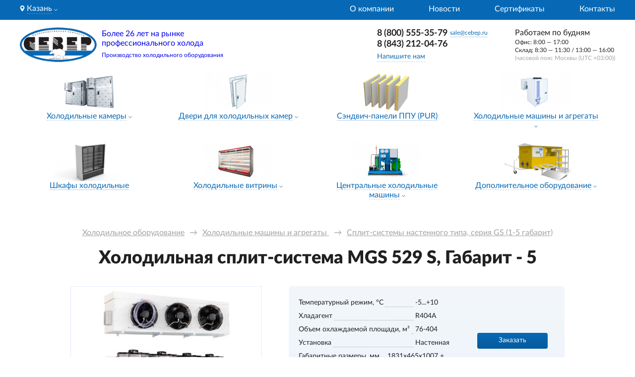

--- FILE ---
content_type: text/html; charset=UTF-8
request_url: https://kazan.cebep.ru/holodilnye-agregaty/split-sistemi/mgs-529-s/
body_size: 16862
content:
<!DOCTYPE html>
<html lang="ru">

<head>
    <meta charset="UTF-8">
<meta name="viewport" content="width=device-width, initial-scale=1.0">
<meta http-equiv="X-UA-Compatible" content="ie=edge">
<title>Холодильная сплит-система MGS 529 S, Габарит - 5 купить в Казани по цене производителя Север</title>
<meta name="description" content="Холодильная сплит-система MGS 529 S, Габарит - 5 купить от производителя Север в Казани по лучшим ценам с доставкой по всей России">
<base href="https://kazan.cebep.ru/">
<link rel="icon" href="/assets/img/ceber-favicon.svg" type="image/svg+xml" />
<link rel="stylesheet" href="/dist/css/app.min.css?v=3468442857">    
<link rel="stylesheet" href="/assets/components/minishop2/css/web/default.css?v=d62e73368c" type="text/css" />
<script type="text/javascript">miniShop2Config = {"cssUrl":"\/assets\/components\/minishop2\/css\/web\/","jsUrl":"\/assets\/components\/minishop2\/js\/web\/","actionUrl":"\/assets\/components\/minishop2\/action.php","ctx":"web","close_all_message":"\u0437\u0430\u043a\u0440\u044b\u0442\u044c \u0432\u0441\u0435","price_format":[2,"."," "],"price_format_no_zeros":true,"weight_format":[3,"."," "],"weight_format_no_zeros":true};</script>
</head>

<body class="page page_411">
    <header class="page__header">
        <div class="header">
    <div class="top-bar">
        <div class="top-bar__content content">
            <div class="city-pick">
                <div class="city-pick__icon">
                    <svg width="10" height="13" viewBox="0 0 10 13" fill="none" xmlns="http://www.w3.org/2000/svg">
    <path
        d="M5.00024 0.990723C2.60387 0.990723 0.654297 2.9403 0.654297 5.33664C0.654297 8.31058 4.54349 12.6765 4.70908 12.8609C4.86461 13.0341 5.13616 13.0338 5.29141 12.8609C5.45699 12.6765 9.34619 8.31058 9.34619 5.33664C9.34614 2.9403 7.39659 0.990723 5.00024 0.990723ZM5.00024 7.5232C3.79457 7.5232 2.81371 6.54232 2.81371 5.33664C2.81371 4.13097 3.79459 3.15011 5.00024 3.15011C6.20589 3.15011 7.18675 4.131 7.18675 5.33667C7.18675 6.54234 6.20589 7.5232 5.00024 7.5232Z"
        fill="white" />
</svg>

                </div>
                <span class="link link_dotted link_neon city-pick__link popup-trigger"
                    data-toggle-trigger="regions">Казань</span>
                <div class="city-pick__icon-dropdown">
                    <svg width="7" height="5" viewBox="0 0 7 5" fill="none" xmlns="http://www.w3.org/2000/svg">
    <path d="M0.557129 0.676392L3.38556 3.50482L6.21398 0.676392" stroke="white" stroke-linecap="round" />
</svg>

                </div>
                <div class="city-pick__popup popup popup_left hidden" data-toggle-target="regions">
                    <ul class="regions">
        <li class="regions__region">
        <label class="text text_bold regions__label">Россия</label>
        <ul class="regions__cities">
                        <li class="regions__city"><a class="text link link_clean" href="https://arkhangelsk.cebep.ru"
                    data-city-link-alias="arkhangelsk">Архангельск</a></li>
                        <li class="regions__city"><a class="text link link_clean" href="https://astrakhan.cebep.ru"
                    data-city-link-alias="astrakhan">Астрахань</a></li>
                        <li class="regions__city"><a class="text link link_clean" href="https://blago.cebep.ru"
                    data-city-link-alias="blago">Благовещенск</a></li>
                        <li class="regions__city"><a class="text link link_clean" href="https://bryansk.cebep.ru"
                    data-city-link-alias="bryansk">Брянск</a></li>
                        <li class="regions__city"><a class="text link link_clean" href="https://vladivostok.cebep.ru"
                    data-city-link-alias="vladivostok">Владивосток</a></li>
                        <li class="regions__city"><a class="text link link_clean" href="https://volgograd.cebep.ru"
                    data-city-link-alias="volgograd">Волгоград</a></li>
                        <li class="regions__city"><a class="text link link_clean" href="https://volzhsk.cebep.ru"
                    data-city-link-alias="volzhsk">Волжск</a></li>
                        <li class="regions__city"><a class="text link link_clean" href="https://ekb.cebep.ru"
                    data-city-link-alias="ekb">Екатеринбург</a></li>
                        <li class="regions__city"><a class="text link link_clean" href="https://essentuki.cebep.ru"
                    data-city-link-alias="essentuki">Ессентуки</a></li>
                        <li class="regions__city"><a class="text link link_clean" href="https://irkutsk.cebep.ru"
                    data-city-link-alias="irkutsk">Иркутск</a></li>
                        <li class="regions__city"><a class="text link link_clean" href="https://kazan.cebep.ru"
                    data-city-link-alias="kazan">Казань</a></li>
                        <li class="regions__city"><a class="text link link_clean" href="https://kirov.cebep.ru"
                    data-city-link-alias="kirov">Киров</a></li>
                        <li class="regions__city"><a class="text link link_clean" href="https://krasnodar.cebep.ru"
                    data-city-link-alias="krasnodar">Краснодар</a></li>
                        <li class="regions__city"><a class="text link link_clean" href="https://krasnoyarsk.cebep.ru"
                    data-city-link-alias="krasnoyarsk">Красноярск</a></li>
                        <li class="regions__city"><a class="text link link_clean" href="https://magadan.cebep.ru"
                    data-city-link-alias="magadan">Магадан</a></li>
                        <li class="regions__city"><a class="text link link_clean" href="https://magnitigorsk.cebep.ru"
                    data-city-link-alias="magnitigorsk">Магнитогорск</a></li>
                        <li class="regions__city"><a class="text link link_clean" href="https://msk.cebep.ru"
                    data-city-link-alias="msk">Москва</a></li>
                        <li class="regions__city"><a class="text link link_clean" href="https://novorossiysk.cebep.ru"
                    data-city-link-alias="novorossiysk">Новороссийск</a></li>
                        <li class="regions__city"><a class="text link link_clean" href="https://nsk.cebep.ru"
                    data-city-link-alias="nsk">Новосибирск</a></li>
                        <li class="regions__city"><a class="text link link_clean" href="https://omsk.cebep.ru"
                    data-city-link-alias="omsk">Омск</a></li>
                        <li class="regions__city"><a class="text link link_clean" href="https://orenburg.cebep.ru"
                    data-city-link-alias="orenburg">Оренбург</a></li>
                        <li class="regions__city"><a class="text link link_clean" href="https://perm.cebep.ru"
                    data-city-link-alias="perm">Пермь</a></li>
                        <li class="regions__city"><a class="text link link_clean" href="https://petropavlovsk.cebep.ru"
                    data-city-link-alias="petropavlovsk">Петропавловск-Камчатский</a></li>
                        <li class="regions__city"><a class="text link link_clean" href="https://rostov.cebep.ru"
                    data-city-link-alias="rostov">Ростов-на-Дону</a></li>
                        <li class="regions__city"><a class="text link link_clean" href="https://www.cebep.ru"
                    data-city-link-alias="www">Самара</a></li>
                        <li class="regions__city"><a class="text link link_clean" href="https://spb.cebep.ru"
                    data-city-link-alias="spb">Санкт-Петербург</a></li>
                        <li class="regions__city"><a class="text link link_clean" href="https://saratov.cebep.ru"
                    data-city-link-alias="saratov">Саратов</a></li>
                        <li class="regions__city"><a class="text link link_clean" href="https://sevastopol.cebep.ru"
                    data-city-link-alias="sevastopol">Севастополь</a></li>
                        <li class="regions__city"><a class="text link link_clean" href="https://simferopol.cebep.ru"
                    data-city-link-alias="simferopol">Симферополь</a></li>
                        <li class="regions__city"><a class="text link link_clean" href="https://stavropol.cebep.ru"
                    data-city-link-alias="stavropol">Ставрополь</a></li>
                        <li class="regions__city"><a class="text link link_clean" href="https://syiktyivkar.cebep.ru"
                    data-city-link-alias="syiktyivkar">Сыктывкар</a></li>
                        <li class="regions__city"><a class="text link link_clean" href="https://tambov.cebep.ru"
                    data-city-link-alias="tambov">Тамбов</a></li>
                        <li class="regions__city"><a class="text link link_clean" href="https://tumen.cebep.ru"
                    data-city-link-alias="tumen">Тюмень</a></li>
                        <li class="regions__city"><a class="text link link_clean" href="https://ufa.cebep.ru"
                    data-city-link-alias="ufa">Уфа</a></li>
                        <li class="regions__city"><a class="text link link_clean" href="https://habarovsk.cebep.ru"
                    data-city-link-alias="habarovsk">Хабаровск</a></li>
                        <li class="regions__city"><a class="text link link_clean" href="https://chelyabinsk.cebep.ru"
                    data-city-link-alias="chelyabinsk">Челябинск</a></li>
                        <li class="regions__city"><a class="text link link_clean" href="https://elista.cebep.ru"
                    data-city-link-alias="elista">Элиста</a></li>
                        <li class="regions__city"><a class="text link link_clean" href="https://yuzhnosahalinsk.cebep.ru"
                    data-city-link-alias="yuzhnosahalinsk">Южно-Сахалинск</a></li>
                    </ul>
    </li>
        <li class="regions__region">
        <label class="text text_bold regions__label">Казахстан</label>
        <ul class="regions__cities">
                        <li class="regions__city"><a class="text link link_clean" href="https://aktobe.cebep.ru"
                    data-city-link-alias="aktobe">Актобе</a></li>
                        <li class="regions__city"><a class="text link link_clean" href="https://almaty.cebep.ru"
                    data-city-link-alias="almaty">Алматы</a></li>
                        <li class="regions__city"><a class="text link link_clean" href="https://astana.cebep.ru"
                    data-city-link-alias="astana">Астана</a></li>
                        <li class="regions__city"><a class="text link link_clean" href="https://uralsk.cebep.ru"
                    data-city-link-alias="uralsk">Уральск</a></li>
                    </ul>
    </li>
        <li class="regions__region">
        <label class="text text_bold regions__label">Республика Беларусь</label>
        <ul class="regions__cities">
                        <li class="regions__city"><a class="text link link_clean" href="https://minsk.cebep.ru"
                    data-city-link-alias="minsk">Минск</a></li>
                    </ul>
    </li>
        <li class="regions__region">
        <label class="text text_bold regions__label">Украина</label>
        <ul class="regions__cities">
                        <li class="regions__city"><a class="text link link_clean" href="https://kiev.cebep.ru"
                    data-city-link-alias="kiev">Киев</a></li>
                    </ul>
    </li>
    </ul>
                </div>
            </div>
            <nav class="navigation">
                <ul class="navigation__menu">
                    <li class=" navigation__link">
                        <a class="link link_clean link_neon" 
                        href="/">
                        О компании                        </a>
                    </li><li class=" navigation__link">
                        <a class="link link_clean link_neon" 
                        href="https://www.cebep.ru/news/">
                        Новости                        </a>
                    </li><li class=" navigation__link">
                        <a class="link link_clean link_neon" 
                        href="https://www.cebep.ru/sert/">
                        Сертификаты                        </a>
                    </li><li class=" navigation__link">
                        <a class="link link_clean link_neon" 
                        href="/contacts/">
                        Контакты                        </a>
                    </li>                </ul>
            </nav>
        </div>

    </div>
    <div class="header__inner content">
        <a href="https://kazan.cebep.ru/" class="header__logo">
            <div class="header__logo-img">
                <img class="image image_fit" src="/assets/img/logot2.png" alt="Север Лого">
            </div>
            <div class="header__logo-text">
                <div class="text text_size_m text_lh120 mbot-5_d text_pre">Более 26 лет на рынке профессионального холода</div>
                <div class="text text_size_xs text_lh160">Производство холодильного оборудования</div>
            </div>
        </a>
        <div class="contacts header__contacts">
            <div class="contacts__row">
                                    <h4 class="heading heading_level_4 contacts__phone phone"><a class="link link_as-text" href="tel:88005553579">8 (800) 555-35-79</a></h4>
                                                <a href="mailto:sale@cebep.ru" class="contacts__mail link text text_size_xs">sale@cebep.ru</a>
                
            </div>
            <div class="contacts__row">
                <h4 class="heading heading_level_4 contacts__phone phone"><a class="link link_as-text" href="tel:8 (843) 212-04-76">8 (843) 212-04-76</a></h4>

            </div>
            <div class="contacts__interactives">
                <button class="link link_dotted text text_size_s" data-modal-trigger="form-question" data-observable="write">Напишите
                    нам</button>
                <div class="header__work-time-button">
                    <div class="contacts__time-icon">
                        <svg width="16px" height="16px" viewBox="0 0 20 21" fill="none" xmlns="http://www.w3.org/2000/svg">
    <path fill-rule="evenodd" clip-rule="evenodd"
        d="M10 18.75C14.6944 18.75 18.5 14.9444 18.5 10.25C18.5 5.55558 14.6944 1.75 10 1.75C5.30558 1.75 1.5 5.55558 1.5 10.25C1.5 14.9444 5.30558 18.75 10 18.75ZM10 20.25C15.5228 20.25 20 15.7728 20 10.25C20 4.72715 15.5228 0.25 10 0.25C4.47715 0.25 0 4.72715 0 10.25C0 15.7728 4.47715 20.25 10 20.25Z"
        fill="#0769B5" />
    <path fill-rule="evenodd" clip-rule="evenodd"
        d="M10.0001 3.6759C10.2763 3.6759 10.5001 3.89976 10.5001 4.1759V11.3611C10.5001 11.6373 10.2763 11.8611 10.0001 11.8611C9.72398 11.8611 9.50012 11.6373 9.50012 11.3611V4.1759C9.50012 3.89976 9.72398 3.6759 10.0001 3.6759Z"
        fill="#0769B5" />
    <path fill-rule="evenodd" clip-rule="evenodd"
        d="M14.8256 7.72699C14.9918 7.94757 14.9476 8.26106 14.727 8.42718L10.3009 11.7605C10.0803 11.9266 9.7668 11.8825 9.60067 11.6619C9.43455 11.4413 9.4787 11.1278 9.69929 10.9617L14.1254 7.62837C14.346 7.46225 14.6595 7.5064 14.8256 7.72699Z"
        fill="#0769B5" />
</svg>

                    </div>
                    <div class="link link_dotted text text_size_s" data-toggle-trigger="work-time">Время
                        работы</div>
                    <div class="contacts__work-time-popup popup popup_right hidden" data-toggle-target="work-time">
                        <div class="text">Работаем по будням</div>
                        <div class="text text_size_xs">Офис: 8:00 — 17:00</div>
                        <div class="text text_size_xs">Склад: 8:30 — 11:30 / 13:00 — 16:00</div>
                        <div class="text text_size_xs text_gray">(часовой пояс Москвы (UTC +03:00))</div>
                    </div>
                </div>
            </div>
        </div>
        <div class="header__work-time">
            <div class="text">Работаем по будням</div>
            <div class="text text_size_xs">Офис: 8:00 — 17:00</div>
            <div class="text text_size_xs">Склад: 8:30 — 11:30 / 13:00 — 16:00</div>
            <div class="text text_size_xs text_gray">(часовой пояс Москвы (UTC +03:00))</div>
        </div>
        <div class="header__mobile-button">
            <button class="contacts__question-btn button button_border_blue" data-modal-trigger="form-question" data-observable="write">Напишите нам</button>
        </div>
        <div class="header__mobile-phones" data-header-mobile-phones>
            <button tabindex="1">
                <svg width="20" height="20" viewBox="0 0 20 20" fill="none" xmlns="http://www.w3.org/2000/svg">
<path class="phone-fill" d="M7 1.5L8.5 6.5L6.5 8L8.5 10.5L12 13L14 12L18.5 13L17.5 18L12 17L7 14L3 8.5L1.5 2L7 1.5Z" fill=""/>
<path d="M12.5415 4.16671C13.3555 4.32551 14.1035 4.72359 14.6899 5.30999C15.2763 5.89639 15.6744 6.64443 15.8332 7.45837M12.5415 0.833374C14.2326 1.02124 15.8095 1.77852 17.0134 2.98088C18.2173 4.18324 18.9765 5.75922 19.1665 7.45004M18.3332 14.1V16.6C18.3341 16.8321 18.2866 17.0618 18.1936 17.2745C18.1006 17.4871 17.9643 17.678 17.7933 17.8349C17.6222 17.9918 17.4203 18.1113 17.2005 18.1856C16.9806 18.26 16.7477 18.2876 16.5165 18.2667C13.9522 17.9881 11.489 17.1118 9.32486 15.7084C7.31139 14.4289 5.60431 12.7219 4.32486 10.7084C2.91651 8.53438 2.04007 6.0592 1.76653 3.48337C1.7457 3.25293 1.77309 3.02067 1.84695 2.80139C1.9208 2.58211 2.03951 2.38061 2.1955 2.20972C2.3515 2.03883 2.54137 1.9023 2.75302 1.80881C2.96468 1.71532 3.19348 1.66693 3.42486 1.66671H5.92486C6.32929 1.66273 6.72136 1.80594 7.028 2.06965C7.33464 2.33336 7.53493 2.69958 7.59153 3.10004C7.69705 3.9001 7.89274 4.68565 8.17486 5.44171C8.28698 5.73998 8.31125 6.06414 8.24479 6.37577C8.17832 6.68741 8.02392 6.97347 7.79986 7.20004L6.74153 8.25837C7.92783 10.3447 9.65524 12.0721 11.7415 13.2584L12.7999 12.2C13.0264 11.976 13.3125 11.8216 13.6241 11.7551C13.9358 11.6887 14.2599 11.7129 14.5582 11.825C15.3143 12.1072 16.0998 12.3029 16.8999 12.4084C17.3047 12.4655 17.6744 12.6694 17.9386 12.9813C18.2029 13.2932 18.3433 13.6914 18.3332 14.1Z" stroke="#0769B5" stroke-width="1.5" stroke-linecap="round" stroke-linejoin="round"/>
</svg>


                <ul>
                    <li class="phone text text_bold text_size_s"><a class="link link_as-text" href="tel:8 (843) 212-04-76">8 (843) 212-04-76</a></li>
                    <li class="phone text text_bold text_size_s"><a class="link link_as-text" href="tel:88005553579">8 (800) 555-35-79</a></li>
                </ul>
            </button>
        </div>
        <div class="header__mobile-menu mobile-menu">
            <div class="mobile-menu__hamburger">
                <svg width="22" height="17" viewBox="0 0 22 17" fill="none" xmlns="http://www.w3.org/2000/svg">
    <rect y="0.25" width="22" height="2" fill="#1F2022" />
    <rect y="7.25" width="22" height="2" fill="#1F2022" />
    <rect y="14.25" width="22" height="2" fill="#1F2022" />
</svg>

            </div>
            <div class="mobile-menu__content hidden">
                <div class="mobile-menu__inner">
                    <div class="mobile-menu__regions hidden">
                        <label class="mobile-menu__regions-label text text_bold text_size_l">Выберите свой город</label>
                        <ul class="regions">
        <li class="regions__region">
        <label class="text text_bold regions__label">Россия</label>
        <ul class="regions__cities">
                        <li class="regions__city"><a class="text link link_clean" href="https://arkhangelsk.cebep.ru"
                    data-city-link-alias="arkhangelsk">Архангельск</a></li>
                        <li class="regions__city"><a class="text link link_clean" href="https://astrakhan.cebep.ru"
                    data-city-link-alias="astrakhan">Астрахань</a></li>
                        <li class="regions__city"><a class="text link link_clean" href="https://blago.cebep.ru"
                    data-city-link-alias="blago">Благовещенск</a></li>
                        <li class="regions__city"><a class="text link link_clean" href="https://bryansk.cebep.ru"
                    data-city-link-alias="bryansk">Брянск</a></li>
                        <li class="regions__city"><a class="text link link_clean" href="https://vladivostok.cebep.ru"
                    data-city-link-alias="vladivostok">Владивосток</a></li>
                        <li class="regions__city"><a class="text link link_clean" href="https://volgograd.cebep.ru"
                    data-city-link-alias="volgograd">Волгоград</a></li>
                        <li class="regions__city"><a class="text link link_clean" href="https://volzhsk.cebep.ru"
                    data-city-link-alias="volzhsk">Волжск</a></li>
                        <li class="regions__city"><a class="text link link_clean" href="https://ekb.cebep.ru"
                    data-city-link-alias="ekb">Екатеринбург</a></li>
                        <li class="regions__city"><a class="text link link_clean" href="https://essentuki.cebep.ru"
                    data-city-link-alias="essentuki">Ессентуки</a></li>
                        <li class="regions__city"><a class="text link link_clean" href="https://irkutsk.cebep.ru"
                    data-city-link-alias="irkutsk">Иркутск</a></li>
                        <li class="regions__city"><a class="text link link_clean" href="https://kazan.cebep.ru"
                    data-city-link-alias="kazan">Казань</a></li>
                        <li class="regions__city"><a class="text link link_clean" href="https://kirov.cebep.ru"
                    data-city-link-alias="kirov">Киров</a></li>
                        <li class="regions__city"><a class="text link link_clean" href="https://krasnodar.cebep.ru"
                    data-city-link-alias="krasnodar">Краснодар</a></li>
                        <li class="regions__city"><a class="text link link_clean" href="https://krasnoyarsk.cebep.ru"
                    data-city-link-alias="krasnoyarsk">Красноярск</a></li>
                        <li class="regions__city"><a class="text link link_clean" href="https://magadan.cebep.ru"
                    data-city-link-alias="magadan">Магадан</a></li>
                        <li class="regions__city"><a class="text link link_clean" href="https://magnitigorsk.cebep.ru"
                    data-city-link-alias="magnitigorsk">Магнитогорск</a></li>
                        <li class="regions__city"><a class="text link link_clean" href="https://msk.cebep.ru"
                    data-city-link-alias="msk">Москва</a></li>
                        <li class="regions__city"><a class="text link link_clean" href="https://novorossiysk.cebep.ru"
                    data-city-link-alias="novorossiysk">Новороссийск</a></li>
                        <li class="regions__city"><a class="text link link_clean" href="https://nsk.cebep.ru"
                    data-city-link-alias="nsk">Новосибирск</a></li>
                        <li class="regions__city"><a class="text link link_clean" href="https://omsk.cebep.ru"
                    data-city-link-alias="omsk">Омск</a></li>
                        <li class="regions__city"><a class="text link link_clean" href="https://orenburg.cebep.ru"
                    data-city-link-alias="orenburg">Оренбург</a></li>
                        <li class="regions__city"><a class="text link link_clean" href="https://perm.cebep.ru"
                    data-city-link-alias="perm">Пермь</a></li>
                        <li class="regions__city"><a class="text link link_clean" href="https://petropavlovsk.cebep.ru"
                    data-city-link-alias="petropavlovsk">Петропавловск-Камчатский</a></li>
                        <li class="regions__city"><a class="text link link_clean" href="https://rostov.cebep.ru"
                    data-city-link-alias="rostov">Ростов-на-Дону</a></li>
                        <li class="regions__city"><a class="text link link_clean" href="https://www.cebep.ru"
                    data-city-link-alias="www">Самара</a></li>
                        <li class="regions__city"><a class="text link link_clean" href="https://spb.cebep.ru"
                    data-city-link-alias="spb">Санкт-Петербург</a></li>
                        <li class="regions__city"><a class="text link link_clean" href="https://saratov.cebep.ru"
                    data-city-link-alias="saratov">Саратов</a></li>
                        <li class="regions__city"><a class="text link link_clean" href="https://sevastopol.cebep.ru"
                    data-city-link-alias="sevastopol">Севастополь</a></li>
                        <li class="regions__city"><a class="text link link_clean" href="https://simferopol.cebep.ru"
                    data-city-link-alias="simferopol">Симферополь</a></li>
                        <li class="regions__city"><a class="text link link_clean" href="https://stavropol.cebep.ru"
                    data-city-link-alias="stavropol">Ставрополь</a></li>
                        <li class="regions__city"><a class="text link link_clean" href="https://syiktyivkar.cebep.ru"
                    data-city-link-alias="syiktyivkar">Сыктывкар</a></li>
                        <li class="regions__city"><a class="text link link_clean" href="https://tambov.cebep.ru"
                    data-city-link-alias="tambov">Тамбов</a></li>
                        <li class="regions__city"><a class="text link link_clean" href="https://tumen.cebep.ru"
                    data-city-link-alias="tumen">Тюмень</a></li>
                        <li class="regions__city"><a class="text link link_clean" href="https://ufa.cebep.ru"
                    data-city-link-alias="ufa">Уфа</a></li>
                        <li class="regions__city"><a class="text link link_clean" href="https://habarovsk.cebep.ru"
                    data-city-link-alias="habarovsk">Хабаровск</a></li>
                        <li class="regions__city"><a class="text link link_clean" href="https://chelyabinsk.cebep.ru"
                    data-city-link-alias="chelyabinsk">Челябинск</a></li>
                        <li class="regions__city"><a class="text link link_clean" href="https://elista.cebep.ru"
                    data-city-link-alias="elista">Элиста</a></li>
                        <li class="regions__city"><a class="text link link_clean" href="https://yuzhnosahalinsk.cebep.ru"
                    data-city-link-alias="yuzhnosahalinsk">Южно-Сахалинск</a></li>
                    </ul>
    </li>
        <li class="regions__region">
        <label class="text text_bold regions__label">Казахстан</label>
        <ul class="regions__cities">
                        <li class="regions__city"><a class="text link link_clean" href="https://aktobe.cebep.ru"
                    data-city-link-alias="aktobe">Актобе</a></li>
                        <li class="regions__city"><a class="text link link_clean" href="https://almaty.cebep.ru"
                    data-city-link-alias="almaty">Алматы</a></li>
                        <li class="regions__city"><a class="text link link_clean" href="https://astana.cebep.ru"
                    data-city-link-alias="astana">Астана</a></li>
                        <li class="regions__city"><a class="text link link_clean" href="https://uralsk.cebep.ru"
                    data-city-link-alias="uralsk">Уральск</a></li>
                    </ul>
    </li>
        <li class="regions__region">
        <label class="text text_bold regions__label">Республика Беларусь</label>
        <ul class="regions__cities">
                        <li class="regions__city"><a class="text link link_clean" href="https://minsk.cebep.ru"
                    data-city-link-alias="minsk">Минск</a></li>
                    </ul>
    </li>
        <li class="regions__region">
        <label class="text text_bold regions__label">Украина</label>
        <ul class="regions__cities">
                        <li class="regions__city"><a class="text link link_clean" href="https://kiev.cebep.ru"
                    data-city-link-alias="kiev">Киев</a></li>
                    </ul>
    </li>
    </ul>
                    </div>
                    <div class="mobile-menu__topbar">
                        <div class="mobile-menu__city-pick city-pick">
                            <div class="city-pick__icon">
                                <svg width="10" height="13" viewBox="0 0 10 13" fill="none" xmlns="http://www.w3.org/2000/svg">
    <path
        d="M5.00024 0.990723C2.60387 0.990723 0.654297 2.9403 0.654297 5.33664C0.654297 8.31058 4.54349 12.6765 4.70908 12.8609C4.86461 13.0341 5.13616 13.0338 5.29141 12.8609C5.45699 12.6765 9.34619 8.31058 9.34619 5.33664C9.34614 2.9403 7.39659 0.990723 5.00024 0.990723ZM5.00024 7.5232C3.79457 7.5232 2.81371 6.54232 2.81371 5.33664C2.81371 4.13097 3.79459 3.15011 5.00024 3.15011C6.20589 3.15011 7.18675 4.131 7.18675 5.33667C7.18675 6.54234 6.20589 7.5232 5.00024 7.5232Z"
        fill="#0769B5" />
</svg>

                            </div>
                            <span
                                class="link link_dotted city-pick__link mobile-menu__city-pick-link">Казань</span>
                            <div class="city-pick__icon-dropdown">
                                <svg width="7" height="5" viewBox="0 0 7 5" fill="none" xmlns="http://www.w3.org/2000/svg">
    <path d="M0.557129 0.676392L3.38556 3.50482L6.21398 0.676392" stroke="#A0A3A8" stroke-linecap="round" />
</svg>

                            </div>
                        </div>
                        <div class="mobile-menu__hamburger mobile-menu__hamburger_close hidden">
                            <svg width="18" height="19" viewBox="0 0 18 19" fill="none" xmlns="http://www.w3.org/2000/svg">
    <rect x="16.0712" y="17.7353" width="22" height="2" transform="rotate(-135 16.0712 17.7353)" fill="#1F2022" />
    <rect x="0.514771" y="16.3211" width="22" height="2" transform="rotate(-45 0.514771 16.3211)" fill="#1F2022" />
</svg>

                        </div>
                    </div>
                    <nav class="mobile-menu__categories-nav">
                        <ul class="category-nav-mobile" data-current-resource-id="411"><li class="category-nav-mobile__item menu-button">
                            <div class="category-nav-mobile__main-btn menu-button__link" data-resource-id="21">
                                <a href="/holodilnye-kamery/" class="text text_bold link link_clean">Холодильные камеры</a>
                                <span class="menu-button__arrow menu-button__arrow_rotate"><svg width="12" height="7" viewBox="0 0 12 7" fill="none" xmlns="http://www.w3.org/2000/svg">
    <path d="M1 1.25L6 6.25L11 1.25" stroke="#A0A3A8" stroke-linecap="round" />
</svg>

</span>
                            </div>
                            <ul class="inner-menu-nav-mobile hidden"><li class="inner-menu-nav-mobile__link" data-resource-id="22">
                            <a class="link link_clean" href="/holodilnye-kamery/s-zamkovim-soedineniem/">Камеры с замковым соединением</a>
                                                    </li><li class="inner-menu-nav-mobile__link" data-resource-id="23">
                            <a class="link link_clean" href="/holodilnye-kamery/s-profilnym-soedineniem/">Камеры с профильным соединением</a>
                                                    </li><li class="inner-menu-nav-mobile__link" data-resource-id="24">
                            <a class="link link_clean" href="/holodilnye-kamery/rasstroechnyie-kameryi/">Расстоечные камеры</a>
                                                    </li><li class="inner-menu-nav-mobile__link" data-resource-id="25">
                            <a class="link link_clean" href="/holodilnye-kamery/pivnyie/">Камеры для пива витринного типа</a>
                                                    </li><li class="inner-menu-nav-mobile__link" data-resource-id="26">
                            <a class="link link_clean" href="/holodilnye-kamery/czvetochnyie/">Камеры для цветов витринного типа</a>
                                                    </li><li class="inner-menu-nav-mobile__link" data-resource-id="739">
                            <a class="link link_clean" href="/holodilnye-kamery/kameryi-s-dveryami-kupe/">Камеры с дверями купе</a>
                                                    </li></ul>                        </li><li class="category-nav-mobile__item menu-button">
                            <div class="category-nav-mobile__main-btn menu-button__link" data-resource-id="13">
                                <a href="/dveri-dlya-kholodilnykh-kamer/" class="text text_bold link link_clean">Двери для холодильных камер</a>
                                <span class="menu-button__arrow menu-button__arrow_rotate"><svg width="12" height="7" viewBox="0 0 12 7" fill="none" xmlns="http://www.w3.org/2000/svg">
    <path d="M1 1.25L6 6.25L11 1.25" stroke="#A0A3A8" stroke-linecap="round" />
</svg>

</span>
                            </div>
                            <ul class="inner-menu-nav-mobile hidden"><li class="inner-menu-nav-mobile__link" data-resource-id="27">
                            <a class="link link_clean" href="/dveri-dlya-kholodilnykh-kamer/raspashnye-odnostvorchatye/">Распашные двери одностворчатые (РДО)</a>
                                                    </li><li class="inner-menu-nav-mobile__link" data-resource-id="28">
                            <a class="link link_clean" href="/dveri-dlya-kholodilnykh-kamer/raspashnye-dvustvorchatye/">Распашные двери двустворчатые (РДД)</a>
                                                    </li><li class="inner-menu-nav-mobile__link" data-resource-id="29">
                            <a class="link link_clean" href="/dveri-dlya-kholodilnykh-kamer/otkanye-legkoj-serii/">Откатные двери одностворчатые, легкой серии (ОД)</a>
                                                    </li><li class="inner-menu-nav-mobile__link" data-resource-id="30">
                            <a class="link link_clean" href="/dveri-dlya-kholodilnykh-kamer/otkatnye-tjazheloj-serii/">Откатные двери одно- и двустворчатые, тяжелой серии (ОД/ОДД)</a>
                                                    </li><li class="inner-menu-nav-mobile__link" data-resource-id="31">
                            <a class="link link_clean" href="/dveri-dlya-kholodilnykh-kamer/tehnologicheskie/">Технологические двери офисные из ППУ (ТД-Оф)</a>
                                                    </li><li class="inner-menu-nav-mobile__link" data-resource-id="32">
                            <a class="link link_clean" href="/dveri-dlya-kholodilnykh-kamer/majatnikovye-ppu/">Технологические двери маятниковые из ППУ (МДД)</a>
                                                    </li><li class="inner-menu-nav-mobile__link" data-resource-id="33">
                            <a class="link link_clean" href="/dveri-dlya-kholodilnykh-kamer/majatnikovye-pvh/">Технологические двери маятниковые, эластичные из ПВХ (МЭДД)</a>
                                                    </li><li class="inner-menu-nav-mobile__link" data-resource-id="34">
                            <a class="link link_clean" href="/dveri-dlya-kholodilnykh-kamer/polosovye-zavesy/">Полосовые ПВХ-завесы (Занавеси)</a>
                                                    </li></ul>                        </li><li class="category-nav-mobile__item menu-button">
                            <a class="text text_default text_bold link link_clean menu-button__link" href="/sendvich-paneli/"
                                data-resource-id="12">
                                Сэндвич-панели ППУ (PUR)                            </a>
                        </li><li class="category-nav-mobile__item menu-button">
                            <div class="category-nav-mobile__main-btn menu-button__link" data-resource-id="14">
                                <a href="/holodilnye-agregaty/" class="text text_bold link link_clean">Холодильные машины и агрегаты </a>
                                <span class="menu-button__arrow menu-button__arrow_rotate"><svg width="12" height="7" viewBox="0 0 12 7" fill="none" xmlns="http://www.w3.org/2000/svg">
    <path d="M1 1.25L6 6.25L11 1.25" stroke="#A0A3A8" stroke-linecap="round" />
</svg>

</span>
                            </div>
                            <ul class="inner-menu-nav-mobile hidden"><li class="inner-menu-nav-mobile__link" data-resource-id="37">
                            <a class="link link_clean" href="/holodilnye-agregaty/monobloki/">Моноблоки настенного типа, серия GM (1-4 габарит)</a>
                                                    </li><li class="inner-menu-nav-mobile__link" data-resource-id="628">
                            <a class="link link_clean" href="/holodilnye-agregaty/monobloki-nastennogo-tipa-gm-5-gabarit/">Моноблоки настенного типа, серия GM (5 габарит)</a>
                                                    </li><li class="inner-menu-nav-mobile__link" data-resource-id="38">
                            <a class="link link_clean" href="/holodilnye-agregaty/mono-potolochniy/">Моноблоки  потолочного типа, серия SB (1-2 габарит)</a>
                                                    </li><li class="inner-menu-nav-mobile__link" data-resource-id="716">
                            <a class="link link_clean" href="/holodilnye-agregaty/monobloki-potolochnogo-tipa-sbt/">Моноблоки  потолочного типа, серия SBT</a>
                                                    </li><li class="inner-menu-nav-mobile__link" data-resource-id="39">
                            <a class="link link_clean" href="/holodilnye-agregaty/split-sistemi/">Сплит-системы настенного типа, серия GS (1-5 габарит)</a>
                                                    </li><li class="inner-menu-nav-mobile__link" data-resource-id="36">
                            <a class="link link_clean" href="/holodilnye-agregaty/split-pol/">Сплит-системы напольного типа, серия GSF (1-4 габарит)</a>
                                                    </li><li class="inner-menu-nav-mobile__link" data-resource-id="40">
                            <a class="link link_clean" href="/holodilnye-agregaty/split-5-gabarit/">Сплит-системы напольно-настенного типа, серия GSF (5 габарит)</a>
                                                    </li><li class="inner-menu-nav-mobile__link" data-resource-id="558">
                            <a class="link link_clean" href="/holodilnye-agregaty/split-sistemyi-6-7-gabarit/">Сплит-системы напольного типа, серия GSF (6-7 габарит)</a>
                                                    </li><li class="inner-menu-nav-mobile__link" data-resource-id="35">
                            <a class="link link_clean" href="/holodilnye-agregaty/kkb/">Компрессорно-конденсаторные блоки (ККБ-АСМ/АНМ)</a>
                                                    </li></ul>                        </li><li class="category-nav-mobile__item menu-button">
                            <a class="text text_default text_bold link link_clean menu-button__link" href="/shkafy-holodilnyie/"
                                data-resource-id="741">
                                Шкафы холодильные                            </a>
                        </li><li class="category-nav-mobile__item menu-button">
                            <div class="category-nav-mobile__main-btn menu-button__link" data-resource-id="15">
                                <a href="/vitrini-holodilnie/" class="text text_bold link link_clean">Холодильные витрины</a>
                                <span class="menu-button__arrow menu-button__arrow_rotate"><svg width="12" height="7" viewBox="0 0 12 7" fill="none" xmlns="http://www.w3.org/2000/svg">
    <path d="M1 1.25L6 6.25L11 1.25" stroke="#A0A3A8" stroke-linecap="round" />
</svg>

</span>
                            </div>
                            <ul class="inner-menu-nav-mobile hidden"><li class="inner-menu-nav-mobile__link" data-resource-id="42">
                            <a class="link link_clean" href="/vitrini-holodilnie/mango-vhs/">«МАНГО-ВХС»</a>
                                                    </li><li class="inner-menu-nav-mobile__link" data-resource-id="41">
                            <a class="link link_clean" href="/vitrini-holodilnie/mango-slim/">«МАНГО-Slim»</a>
                                                    </li><li class="inner-menu-nav-mobile__link" data-resource-id="527">
                            <a class="link link_clean" href="/vitrini-holodilnie/mindal/">МИНДАЛЬ Mini</a>
                                                    </li><li class="inner-menu-nav-mobile__link" data-resource-id="526">
                            <a class="link link_clean" href="/vitrini-holodilnie/mindal-l/">МИНДАЛЬ L</a>
                                                    </li><li class="inner-menu-nav-mobile__link" data-resource-id="43">
                            <a class="link link_clean" href="/vitrini-holodilnie/lime/">«ЛАЙМ»</a>
                                                    </li></ul>                        </li><li class="category-nav-mobile__item menu-button">
                            <div class="category-nav-mobile__main-btn menu-button__link" data-resource-id="544">
                                <a href="/czentralnyie-xolodilnyie-mashinyi/" class="text text_bold link link_clean">Центральные холодильные машины</a>
                                <span class="menu-button__arrow menu-button__arrow_rotate"><svg width="12" height="7" viewBox="0 0 12 7" fill="none" xmlns="http://www.w3.org/2000/svg">
    <path d="M1 1.25L6 6.25L11 1.25" stroke="#A0A3A8" stroke-linecap="round" />
</svg>

</span>
                            </div>
                            <ul class="inner-menu-nav-mobile hidden"><li class="inner-menu-nav-mobile__link" data-resource-id="546">
                            <a class="link link_clean" href="/czentralnyie-xolodilnyie-mashinyi/na-baze-kompressora-copeland/">ЦХМ на базе компрессора Copeland</a>
                                                    </li></ul>                        </li><li class="category-nav-mobile__item menu-button">
                            <div class="category-nav-mobile__main-btn menu-button__link" data-resource-id="552">
                                <a href="/dopolnitelnoe-oborudovanie/" class="text text_bold link link_clean">Дополнительное оборудование</a>
                                <span class="menu-button__arrow menu-button__arrow_rotate"><svg width="12" height="7" viewBox="0 0 12 7" fill="none" xmlns="http://www.w3.org/2000/svg">
    <path d="M1 1.25L6 6.25L11 1.25" stroke="#A0A3A8" stroke-linecap="round" />
</svg>

</span>
                            </div>
                            <ul class="inner-menu-nav-mobile hidden"><li class="inner-menu-nav-mobile__link" data-resource-id="554">
                            <a class="link link_clean" href="/dopolnitelnoe-oborudovanie/pandusyi-dlya-kamer/">Пандусы для камер</a>
                                                    </li><li class="inner-menu-nav-mobile__link" data-resource-id="555">
                            <a class="link link_clean" href="/dopolnitelnoe-oborudovanie/universalnaya-podstavka/">Универсальная подставка</a>
                                                    </li><li class="inner-menu-nav-mobile__link" data-resource-id="343">
                            <a class="link link_clean" href="/dopolnitelnoe-oborudovanie/zashitnii-kozirek/">Козырьки защитные</a>
                                                    </li></ul>                        </li></ul>                    </nav>
                    <nav class="navigation">
                        <ul class="navigation__menu">
                            <li class="navigation__link"><a class="link link_clean"
                                    href="/">
                                        О компании                                        </a>
                                    </li><li class="navigation__link"><a class="link link_clean"
                                    href="https://www.cebep.ru/news/">
                                        Новости                                        </a>
                                    </li><li class="navigation__link"><a class="link link_clean"
                                    href="https://www.cebep.ru/sert/">
                                        Сертификаты                                        </a>
                                    </li><li class="navigation__link"><a class="link link_clean"
                                    href="/contacts/">
                                        Контакты                                        </a>
                                    </li>                        </ul>
                    </nav>
                    <div class="mobile-menu__footer contacts">
                        <div class="contacts__row">
                            <h4 class="heading heading_level_4 contacts__phone phone">
                                <a class="link link_as-text" href="tel:8 (843) 212-04-76">
                                    8 (843) 212-04-76                                </a>
                            </h4>
                            <a class="contacts__mail link text text_size_s">sale@cebep.ru</a>
                            <div class="contacts__vk-icon"><svg width="24" height="25" viewBox="0 0 24 25" fill="none" xmlns="http://www.w3.org/2000/svg">
    <path
        d="M23.5 12.25C23.5 18.6013 18.3513 23.75 12 23.75C5.64873 23.75 0.5 18.6013 0.5 12.25C0.5 5.89873 5.64873 0.75 12 0.75C18.3513 0.75 23.5 5.89873 23.5 12.25Z"
        stroke="#0769B5" />
    <path fill-rule="evenodd" clip-rule="evenodd"
        d="M10.9921 16.874H11.9281C12.0847 16.8562 12.2324 16.7919 12.352 16.6892C12.4393 16.5718 12.4845 16.4283 12.48 16.282C12.48 16.282 12.4641 15.038 13.0481 14.8548C13.6321 14.6716 14.3601 16.0548 15.1361 16.5892C15.431 16.8208 15.8022 16.9331 16.176 16.9036L18.264 16.8748C18.264 16.8748 19.3521 16.8076 18.8401 15.9564C18.4249 15.2808 17.9004 14.6787 17.288 14.1748C15.976 12.9692 16.1521 13.1644 17.7281 11.0788C18.6881 9.8092 19.072 9.034 18.952 8.702C18.8438 8.5993 18.7124 8.52445 18.5688 8.48389C18.4253 8.44334 18.274 8.43829 18.1281 8.4692L15.784 8.4836C15.6797 8.47111 15.574 8.48947 15.48 8.5364C15.3903 8.60054 15.3186 8.6868 15.272 8.7868C15.0262 9.41344 14.7348 10.0212 14.4001 10.6052C13.3601 12.3652 12.936 12.462 12.768 12.3524C12.368 12.0972 12.472 11.3276 12.472 10.7804C12.472 9.0716 12.728 8.3588 11.96 8.1748C11.6014 8.08872 11.2326 8.05238 10.864 8.0668C10.2067 8.00585 9.54384 8.07296 8.91207 8.2644C8.64807 8.394 8.44003 8.6836 8.56803 8.7004C8.8329 8.72413 9.07884 8.84768 9.25602 9.046C9.42212 9.37217 9.50202 9.73543 9.48805 10.1012C9.48805 10.1012 9.63203 12.1124 9.16803 12.3628C8.84803 12.534 8.41605 12.1844 7.48805 10.5844C7.17042 10.0283 6.88987 9.45184 6.64811 8.8588C6.60421 8.75895 6.53853 8.67013 6.45602 8.5988C6.34428 8.52638 6.21917 8.47714 6.08805 8.454L3.85602 8.4684C3.69133 8.46851 3.53125 8.52245 3.40006 8.622C3.37008 8.68333 3.35388 8.75046 3.3525 8.81871C3.35112 8.88697 3.36458 8.9547 3.39205 9.0172C3.39205 9.0172 5.13608 13.0764 7.12008 15.122C7.61258 15.6618 8.20993 16.0957 8.87564 16.397C9.54136 16.6984 10.2614 16.861 10.9921 16.8748V16.874Z"
        fill="#0769B5" />
</svg>

</div>
                        </div>
                        <div class="contacts__row">
                            <h4 class="heading heading_level_4 contacts__phone phone"><a class="link link_as-text" href="tel:88005553579">8 (800) 555-35-79</a></h4>
                            <div class="text text_size_xs text_gray">(по РФ бесплатно)</div>
                        </div>
                        <div class="mobile-menu__work-time contacts__work-time">
                            <div class="text text_bold">Работаем по будням</div>
                            <div class="text text_size_s">Офис: 8:00 — 17:00</div>
                            <div class="text text_size_s">Склад: 8:30 — 11:30 / 13:00 — 16:00</div>
                            <div class="text text_size_s text_gray">(часовой пояс Москвы (UTC +03:00))</div>
                        </div>
                        <button class="contacts__question-btn button button_border_blue"
                            data-modal-trigger="form-question" data-observable="write">Напишите нам</button>
                    </div>
                </div>
            </div>
        </div>
    </div>
</div>
    </header>
    <section class="page__categories categories-navigation">
        

<nav class="content">
    <ul class="category-nav"><li class="category-nav__item menu-button">
    <div class="menu-button__inner">
        <a class="menu-button__icon" href="/holodilnye-kamery/">
            <img class="image image_fit " src="/assets/cache_image/assets/file/new/cat-menu/tovar_holod_camera_140x80_66d.png" alt="Холодильные камеры">
        </a>
        <div class="menu-button__link">
            <a class="link link_dotted" href="/holodilnye-kamery/">Холодильные камеры</a>
            <span class="menu-button__arrow"><svg width="7" height="5" viewBox="0 0 7 5" fill="none" xmlns="http://www.w3.org/2000/svg">
    <path d="M0.557129 0.676392L3.38556 3.50482L6.21398 0.676392" stroke="#0769B5" stroke-linecap="round" />
</svg>

</span>
        </div>
        <ul class="inner-menu-nav text text_size_s"><li class="inner-menu-nav__link">
        <a class="link link_clean" href="/holodilnye-kamery/s-zamkovim-soedineniem/">Камеры с замковым соединением</a>
            </li><li class="inner-menu-nav__link">
        <a class="link link_clean" href="/holodilnye-kamery/s-profilnym-soedineniem/">Камеры с профильным соединением</a>
            </li><li class="inner-menu-nav__link">
        <a class="link link_clean" href="/holodilnye-kamery/rasstroechnyie-kameryi/">Расстоечные камеры</a>
            </li><li class="inner-menu-nav__link">
        <a class="link link_clean" href="/holodilnye-kamery/pivnyie/">Камеры для пива витринного типа</a>
            </li><li class="inner-menu-nav__link">
        <a class="link link_clean" href="/holodilnye-kamery/czvetochnyie/">Камеры для цветов витринного типа</a>
            </li><li class="inner-menu-nav__link">
        <a class="link link_clean" href="/holodilnye-kamery/kameryi-s-dveryami-kupe/">Камеры с дверями купе</a>
            </li></ul>    </div>
</li><li class="category-nav__item menu-button">
    <div class="menu-button__inner">
        <a class="menu-button__icon" href="/dveri-dlya-kholodilnykh-kamer/">
            <img class="image image_fit " src="/assets/cache_image/assets/file/new/cat-menu/tovar_door_140x80_66d.png" alt="Двери для холодильных камер">
        </a>
        <div class="menu-button__link">
            <a class="link link_dotted" href="/dveri-dlya-kholodilnykh-kamer/">Двери для холодильных камер</a>
            <span class="menu-button__arrow"><svg width="7" height="5" viewBox="0 0 7 5" fill="none" xmlns="http://www.w3.org/2000/svg">
    <path d="M0.557129 0.676392L3.38556 3.50482L6.21398 0.676392" stroke="#0769B5" stroke-linecap="round" />
</svg>

</span>
        </div>
        <ul class="inner-menu-nav text text_size_s"><li class="inner-menu-nav__link">
        <a class="link link_clean" href="/dveri-dlya-kholodilnykh-kamer/raspashnye-odnostvorchatye/">Распашные двери одностворчатые (РДО)</a>
            </li><li class="inner-menu-nav__link">
        <a class="link link_clean" href="/dveri-dlya-kholodilnykh-kamer/raspashnye-dvustvorchatye/">Распашные двери двустворчатые (РДД)</a>
            </li><li class="inner-menu-nav__link">
        <a class="link link_clean" href="/dveri-dlya-kholodilnykh-kamer/otkanye-legkoj-serii/">Откатные двери одностворчатые, легкой серии (ОД)</a>
            </li><li class="inner-menu-nav__link">
        <a class="link link_clean" href="/dveri-dlya-kholodilnykh-kamer/otkatnye-tjazheloj-serii/">Откатные двери одно- и двустворчатые, тяжелой серии (ОД/ОДД)</a>
            </li><li class="inner-menu-nav__link">
        <a class="link link_clean" href="/dveri-dlya-kholodilnykh-kamer/tehnologicheskie/">Технологические двери офисные из ППУ (ТД-Оф)</a>
            </li><li class="inner-menu-nav__link">
        <a class="link link_clean" href="/dveri-dlya-kholodilnykh-kamer/majatnikovye-ppu/">Технологические двери маятниковые из ППУ (МДД)</a>
            </li><li class="inner-menu-nav__link">
        <a class="link link_clean" href="/dveri-dlya-kholodilnykh-kamer/majatnikovye-pvh/">Технологические двери маятниковые, эластичные из ПВХ (МЭДД)</a>
            </li><li class="inner-menu-nav__link">
        <a class="link link_clean" href="/dveri-dlya-kholodilnykh-kamer/polosovye-zavesy/">Полосовые ПВХ-завесы (Занавеси)</a>
            </li></ul>    </div>
</li><li class="category-nav__item menu-button">
    <div class="menu-button__inner">
        <a class="menu-button__icon" href="/sendvich-paneli/">
            <img class="image image_fit " src="/assets/cache_image/assets/file/img_2020/catalog/png/sendvich_140x80_66d.png" alt="Сэндвич-панели ППУ (PUR)">
        </a>
        <div class="menu-button__link">
            <a class="link" href="/sendvich-paneli/">Сэндвич-панели ППУ (PUR)<span></span></a>
        </div>
    </div>
</li><li class="category-nav__item menu-button">
    <div class="menu-button__inner">
        <a class="menu-button__icon" href="/holodilnye-agregaty/">
            <img class="image image_fit " src="/assets/cache_image/assets/file/new/cat-menu/tovar_agregat_140x80_66d.png" alt="Холодильные машины и агрегаты ">
        </a>
        <div class="menu-button__link">
            <a class="link link_dotted" href="/holodilnye-agregaty/">Холодильные машины и агрегаты </a>
            <span class="menu-button__arrow"><svg width="7" height="5" viewBox="0 0 7 5" fill="none" xmlns="http://www.w3.org/2000/svg">
    <path d="M0.557129 0.676392L3.38556 3.50482L6.21398 0.676392" stroke="#0769B5" stroke-linecap="round" />
</svg>

</span>
        </div>
        <ul class="inner-menu-nav text text_size_s"><li class="inner-menu-nav__link">
        <a class="link link_clean" href="/holodilnye-agregaty/monobloki/">Моноблоки настенного типа, серия GM (1-4 габарит)</a>
            </li><li class="inner-menu-nav__link">
        <a class="link link_clean" href="/holodilnye-agregaty/monobloki-nastennogo-tipa-gm-5-gabarit/">Моноблоки настенного типа, серия GM (5 габарит)</a>
            </li><li class="inner-menu-nav__link">
        <a class="link link_clean" href="/holodilnye-agregaty/mono-potolochniy/">Моноблоки  потолочного типа, серия SB (1-2 габарит)</a>
            </li><li class="inner-menu-nav__link">
        <a class="link link_clean" href="/holodilnye-agregaty/monobloki-potolochnogo-tipa-sbt/">Моноблоки  потолочного типа, серия SBT</a>
            </li><li class="inner-menu-nav__link">
        <a class="link link_clean" href="/holodilnye-agregaty/split-sistemi/">Сплит-системы настенного типа, серия GS (1-5 габарит)</a>
            </li><li class="inner-menu-nav__link">
        <a class="link link_clean" href="/holodilnye-agregaty/split-pol/">Сплит-системы напольного типа, серия GSF (1-4 габарит)</a>
            </li><li class="inner-menu-nav__link">
        <a class="link link_clean" href="/holodilnye-agregaty/split-5-gabarit/">Сплит-системы напольно-настенного типа, серия GSF (5 габарит)</a>
            </li><li class="inner-menu-nav__link">
        <a class="link link_clean" href="/holodilnye-agregaty/split-sistemyi-6-7-gabarit/">Сплит-системы напольного типа, серия GSF (6-7 габарит)</a>
            </li><li class="inner-menu-nav__link">
        <a class="link link_clean" href="/holodilnye-agregaty/kkb/">Компрессорно-конденсаторные блоки (ККБ-АСМ/АНМ)</a>
            </li></ul>    </div>
</li><li class="category-nav__item menu-button">
    <div class="menu-button__inner">
        <a class="menu-button__icon" href="/shkafy-holodilnyie/">
            <img class="image image_fit " src="/assets/cache_image/assets/file/img_2020/catalog/png/shkafy_140x80_66d.png" alt="Шкафы холодильные">
        </a>
        <div class="menu-button__link">
            <a class="link" href="/shkafy-holodilnyie/">Шкафы холодильные<span></span></a>
        </div>
    </div>
</li><li class="category-nav__item menu-button">
    <div class="menu-button__inner">
        <a class="menu-button__icon" href="/vitrini-holodilnie/">
            <img class="image image_fit " src="/assets/cache_image/assets/file/new/cat-menu/tovar_vitrina_140x80_66d.png" alt="Холодильные витрины">
        </a>
        <div class="menu-button__link">
            <a class="link link_dotted" href="/vitrini-holodilnie/">Холодильные витрины</a>
            <span class="menu-button__arrow"><svg width="7" height="5" viewBox="0 0 7 5" fill="none" xmlns="http://www.w3.org/2000/svg">
    <path d="M0.557129 0.676392L3.38556 3.50482L6.21398 0.676392" stroke="#0769B5" stroke-linecap="round" />
</svg>

</span>
        </div>
        <ul class="inner-menu-nav text text_size_s"><li class="inner-menu-nav__link">
        <a class="link link_clean" href="/vitrini-holodilnie/mango-vhs/">«МАНГО-ВХС»</a>
            </li><li class="inner-menu-nav__link">
        <a class="link link_clean" href="/vitrini-holodilnie/mango-slim/">«МАНГО-Slim»</a>
            </li><li class="inner-menu-nav__link">
        <a class="link link_clean" href="/vitrini-holodilnie/mindal/">МИНДАЛЬ Mini</a>
            </li><li class="inner-menu-nav__link">
        <a class="link link_clean" href="/vitrini-holodilnie/mindal-l/">МИНДАЛЬ L</a>
            </li><li class="inner-menu-nav__link">
        <a class="link link_clean" href="/vitrini-holodilnie/lime/">«ЛАЙМ»</a>
            </li></ul>    </div>
</li><li class="category-nav__item menu-button">
    <div class="menu-button__inner">
        <a class="menu-button__icon" href="/czentralnyie-xolodilnyie-mashinyi/">
            <img class="image image_fit " src="/assets/cache_image/assets/file/new/cat-menu/tovar_tzkhm_140x80_66d.png" alt="Центральные холодильные машины">
        </a>
        <div class="menu-button__link">
            <a class="link link_dotted" href="/czentralnyie-xolodilnyie-mashinyi/">Центральные холодильные машины</a>
            <span class="menu-button__arrow"><svg width="7" height="5" viewBox="0 0 7 5" fill="none" xmlns="http://www.w3.org/2000/svg">
    <path d="M0.557129 0.676392L3.38556 3.50482L6.21398 0.676392" stroke="#0769B5" stroke-linecap="round" />
</svg>

</span>
        </div>
        <ul class="inner-menu-nav text text_size_s"><li class="inner-menu-nav__link">
        <a class="link link_clean" href="/czentralnyie-xolodilnyie-mashinyi/na-baze-kompressora-copeland/">ЦХМ на базе компрессора Copeland</a>
            </li></ul>    </div>
</li><li class="category-nav__item menu-button">
    <div class="menu-button__inner">
        <a class="menu-button__icon" href="/dopolnitelnoe-oborudovanie/">
            <img class="image image_fit " src="/assets/cache_image/assets/file/img_2020/catalog/png/tovar-dop-new_140x80_66d.png" alt="Дополнительное оборудование">
        </a>
        <div class="menu-button__link">
            <a class="link link_dotted" href="/dopolnitelnoe-oborudovanie/">Дополнительное оборудование</a>
            <span class="menu-button__arrow"><svg width="7" height="5" viewBox="0 0 7 5" fill="none" xmlns="http://www.w3.org/2000/svg">
    <path d="M0.557129 0.676392L3.38556 3.50482L6.21398 0.676392" stroke="#0769B5" stroke-linecap="round" />
</svg>

</span>
        </div>
        <ul class="inner-menu-nav text text_size_s"><li class="inner-menu-nav__link">
        <a class="link link_clean" href="/dopolnitelnoe-oborudovanie/pandusyi-dlya-kamer/">Пандусы для камер</a>
            </li><li class="inner-menu-nav__link">
        <a class="link link_clean" href="/dopolnitelnoe-oborudovanie/universalnaya-podstavka/">Универсальная подставка</a>
            </li><li class="inner-menu-nav__link">
        <a class="link link_clean" href="/dopolnitelnoe-oborudovanie/zashitnii-kozirek/">Козырьки защитные</a>
            </li></ul>    </div>
</li></ul></nav>
    </section>
    <main class="page__content">
        

<div class="page-product">
    <ul class="breadcrumbs"><li class="breadcrumbs__item"><a href="/" class="link link_gray">Холодильное оборудование</a></li><span class="breadcrumbs__separator">→</span><li class="breadcrumbs__item"><a href="/holodilnye-agregaty/" class="link link_gray">Холодильные машины и агрегаты </a></li><span class="breadcrumbs__separator">→</span><li class="breadcrumbs__item"><a href="/holodilnye-agregaty/split-sistemi/" class="link link_gray">Сплит-системы настенного типа, серия GS (1-5 габарит)</a></li></ul>    <div class="content content_size_m">
        <h1 class="heading heading_level_1 heading_below_crumbs mbot-35_d mbot-30_t mbot-20_p">
            Холодильная сплит-система MGS 529 S, Габарит - 5</h1>
        <div class="product-page__base">
            <div class="bordered-block product-page__image_for_product">
                <div class="image-container">
    <img itemprop="image" class="image image_fit" src="/assets/cache_image/assets/file/411/2f2c7248fd54bccccb4bfc8f45fd9341ec224908_0x0_1e4.jpg" alt="">
</div>

            </div>
            
            <div class="product-page__complectation product-page__complectation_no_padding">
                <div class="block_radius block_gradient_pale-blue page-dver__order-card order-card mbot-30_d mbot-20_p">
                    <div class="order-card__order">
                        <div class="order-card__options order-card__options_wider">
                                                        <div class="order-card__option-row">
                                <div
                                    class="order-card__option-label order-card__option-label_wider">
                                    <span class="block">Температурный режим, °С</span>
                                    <span class="order-card__dots block block_bottom_dots"></span>
                                </div>
                                <div class="order-card__option-value">-5...+10</div>
                            </div>
                                                        <div class="order-card__option-row">
                                <div
                                    class="order-card__option-label order-card__option-label_wider">
                                    <span class="block">Хладагент</span>
                                    <span class="order-card__dots block block_bottom_dots"></span>
                                </div>
                                <div class="order-card__option-value">R404A</div>
                            </div>
                                                        <div class="order-card__option-row">
                                <div
                                    class="order-card__option-label order-card__option-label_wider">
                                    <span class="block">Объем охлаждаемой площади, м³</span>
                                    <span class="order-card__dots block block_bottom_dots"></span>
                                </div>
                                <div class="order-card__option-value">76-404</div>
                            </div>
                                                        <div class="order-card__option-row">
                                <div
                                    class="order-card__option-label order-card__option-label_wider">
                                    <span class="block">Установка</span>
                                    <span class="order-card__dots block block_bottom_dots"></span>
                                </div>
                                <div class="order-card__option-value">Настенная</div>
                            </div>
                                                        <div class="order-card__option-row">
                                <div
                                    class="order-card__option-label order-card__option-label_wider">
                                    <span class="block">Габаритные размеры, мм</span>
                                    <span class="order-card__dots block block_bottom_dots"></span>
                                </div>
                                <div class="order-card__option-value">1831x465x1007 + 1819x681x626</div>
                            </div>
                                                        <div class="order-card__option-row">
                                <div
                                    class="order-card__option-label order-card__option-label_wider">
                                    <span class="block">Вес нетто, кг</span>
                                    <span class="order-card__dots block block_bottom_dots"></span>
                                </div>
                                <div class="order-card__option-value">200</div>
                            </div>
                                                    </div>
                        <div class="order-card__button-block order-card__button-block_for_product">
                            <button class="button button_blue order-card__button" data-modal-trigger="form-order"
                                data-observable="zakaz_tovar">Заказать</button>
                        </div>
                    </div>
                    <div class="order-card__links">
                        <span
                            class="link link_dotted text text_size_s mright-15_d mbot-5_p order-card__scroll-to-specs-btn">Все
                            характеристики</span>
                    </div>
                </div>
                            </div>
        </div>
    </div>
    <div class="goods-specs-tabs">
        <div class="goods-specs-tabs__nav-outer">
        <div class="content content_size_m goods-specs-tabs__nav-inner">
                        <span class="goods-specs-tabs__tab-trigger" data-switch-family="specs-tabs" data-switch-trigger="specs"
                data-switch-active="true">Характеристики</span>
                                                            <span class="goods-specs-tabs__tab-trigger" data-switch-family="specs-tabs" data-switch-trigger="table"
                data-switch-active="false">Таблица подбора</span>
                    </div>
    </div>
    
    <div class="goods-specs-tabs__content">
                        <div class="goods-specs-tabs__phone-toggle phone-toggle" data-toggle-trigger="specs" data-toggle-active="">
            <span class="">Характеристики</span>
            <span class="phone-toggle__arrow"><svg width="12" height="7" viewBox="0 0 12 7" fill="none" xmlns="http://www.w3.org/2000/svg">
    <path d="M1 1.25L6 6.25L11 1.25" stroke="#A0A3A8" stroke-linecap="round" />
</svg>

</span>
        </div>
                <div class="goods-specs-tabs__tab-content goods-specs-tabs__specs hidden content content_size_m"
            data-switch-family="specs-tabs" data-switch-target="specs" data-switch-active="true"
            data-toggle-target="specs">
                            <h3 class="heading heading_level_3 goods-specs-tabs__h3_phone_hidden mbot-15_d">Характеристики</h3>
                        
                            
                                    
            
                        <div class="specs-category">
                                                                                                                                        <div class="specs-category__row">
                                    <div class="specs-category__option-label">
                                        <span class="block">
                                        Температурный режим, °С                                        </span>
                                        <span class="specs-category__dots block block_bottom_dots"></span>
                                    </div>
                                    <div class="specs-category__option">-5...+10</div>
                                </div>
                                                                                                                                                                                                <div class="specs-category__row">
                                    <div class="specs-category__option-label">
                                        <span class="block">
                                        Температура окружающей среды, °С                                        </span>
                                        <span class="specs-category__dots block block_bottom_dots"></span>
                                    </div>
                                    <div class="specs-category__option">30°С-40°С</div>
                                </div>
                                                                                                                                                                                                <div class="specs-category__row">
                                    <div class="specs-category__option-label">
                                        <span class="block">
                                        Хладагент                                        </span>
                                        <span class="specs-category__dots block block_bottom_dots"></span>
                                    </div>
                                    <div class="specs-category__option">R404A</div>
                                </div>
                                                                                                                                                                <div class="specs-category__row">
                                <div class="specs-category__option-label">
                                    <span class="block">Объем охлаждаемой площади*</span>
                                    <span class="specs-category__dots block block_bottom_dots"></span>
                                </div>
                                <div class="specs-category__option">76-404 м³</div>
                            </div>
                                                                                                                                                                    <div class="specs-category__row">
                                    <div class="specs-category__option-label">
                                        <span class="block">
                                        Доза заправки R404, кг                                        </span>
                                        <span class="specs-category__dots block block_bottom_dots"></span>
                                    </div>
                                    <div class="specs-category__option">4</div>
                                </div>
                                                                                                                                                                                                <div class="specs-category__row">
                                    <div class="specs-category__option-label">
                                        <span class="block">
                                        Установка                                        </span>
                                        <span class="specs-category__dots block block_bottom_dots"></span>
                                    </div>
                                    <div class="specs-category__option">Настенная</div>
                                </div>
                                                                                                                                                                                                <div class="specs-category__row">
                                    <div class="specs-category__option-label">
                                        <span class="block">
                                        Габарит                                        </span>
                                        <span class="specs-category__dots block block_bottom_dots"></span>
                                    </div>
                                    <div class="specs-category__option">5</div>
                                </div>
                                                                                                                                                                                                <div class="specs-category__row">
                                    <div class="specs-category__option-label">
                                        <span class="block">
                                        Управление                                        </span>
                                        <span class="specs-category__dots block block_bottom_dots"></span>
                                    </div>
                                    <div class="specs-category__option">Электронная панель</div>
                                </div>
                                                                                                                                                                                                <div class="specs-category__row">
                                    <div class="specs-category__option-label">
                                        <span class="block">
                                        Номинальное энергопотребление,  кВт                                        </span>
                                        <span class="specs-category__dots block block_bottom_dots"></span>
                                    </div>
                                    <div class="specs-category__option">5.58</div>
                                </div>
                                                                                                                                                                                                <div class="specs-category__row">
                                    <div class="specs-category__option-label">
                                        <span class="block">
                                        Макс.ток, А                                        </span>
                                        <span class="specs-category__dots block block_bottom_dots"></span>
                                    </div>
                                    <div class="specs-category__option">22.95</div>
                                </div>
                                                                                                                                                                                                <div class="specs-category__row">
                                    <div class="specs-category__option-label">
                                        <span class="block">
                                        Напряжение в сети, в/ф/гц                                        </span>
                                        <span class="specs-category__dots block block_bottom_dots"></span>
                                    </div>
                                    <div class="specs-category__option">380/3/50</div>
                                </div>
                                                                                                                                                <small class="specs-category__note">* Объём охлаждаемой площади зависит от ключевых факторов, а именно:
                        Температура окружающей среды и
                        толщина стенок камеры.</small>
                                    
            </div>
                        <div class="specs-category">
                                <h4 class="heading heading_level_4">Логистическая информация</h4>
                                                                                                                                        <div class="specs-category__row">
                                    <div class="specs-category__option-label">
                                        <span class="block">
                                        Габаритные размеры, мм                                        </span>
                                        <span class="specs-category__dots block block_bottom_dots"></span>
                                    </div>
                                    <div class="specs-category__option">1831x465x1007 + 1819x681x626</div>
                                </div>
                                                                                                                                                                                                <div class="specs-category__row">
                                    <div class="specs-category__option-label">
                                        <span class="block">
                                        Размеры в упаковке, мм                                        </span>
                                        <span class="specs-category__dots block block_bottom_dots"></span>
                                    </div>
                                    <div class="specs-category__option">2100x1280x1260</div>
                                </div>
                                                                                                                                                                                                <div class="specs-category__row">
                                    <div class="specs-category__option-label">
                                        <span class="block">
                                        Вес нетто, кг                                        </span>
                                        <span class="specs-category__dots block block_bottom_dots"></span>
                                    </div>
                                    <div class="specs-category__option">200</div>
                                </div>
                                                                                                                                                                                                <div class="specs-category__row">
                                    <div class="specs-category__option-label">
                                        <span class="block">
                                        Вес брутто, кг                                        </span>
                                        <span class="specs-category__dots block block_bottom_dots"></span>
                                    </div>
                                    <div class="specs-category__option">268</div>
                                </div>
                                                                                                        
            </div>
                        <div class="specs-category">
                                <h4 class="heading heading_level_4">Электрокабель</h4>
                                                                                                                                        <div class="specs-category__row">
                                    <div class="specs-category__option-label">
                                        <span class="block">
                                        Внешний силовой электрокабель                                        </span>
                                        <span class="specs-category__dots block block_bottom_dots"></span>
                                    </div>
                                    <div class="specs-category__option">ПВС 5х2,5</div>
                                </div>
                                                                                                        
            </div>
                        <div class="specs-category">
                                <h4 class="heading heading_level_4">Конденсатор</h4>
                                                                                                                                        <div class="specs-category__row">
                                    <div class="specs-category__option-label">
                                        <span class="block">
                                        Количество вентиляторов, шт.                                        </span>
                                        <span class="specs-category__dots block block_bottom_dots"></span>
                                    </div>
                                    <div class="specs-category__option">4</div>
                                </div>
                                                                                                                                                                                                <div class="specs-category__row">
                                    <div class="specs-category__option-label">
                                        <span class="block">
                                        Диаметр вентилятора, мм                                        </span>
                                        <span class="specs-category__dots block block_bottom_dots"></span>
                                    </div>
                                    <div class="specs-category__option">350</div>
                                </div>
                                                                                                                                                                                                <div class="specs-category__row">
                                    <div class="specs-category__option-label">
                                        <span class="block">
                                        Шаг ребер, мм                                        </span>
                                        <span class="specs-category__dots block block_bottom_dots"></span>
                                    </div>
                                    <div class="specs-category__option">2.8</div>
                                </div>
                                                                                                                                                                                                <div class="specs-category__row">
                                    <div class="specs-category__option-label">
                                        <span class="block">
                                        Производительность,  м³/час                                        </span>
                                        <span class="specs-category__dots block block_bottom_dots"></span>
                                    </div>
                                    <div class="specs-category__option">7200</div>
                                </div>
                                                                                                        
            </div>
                        <div class="specs-category">
                                <h4 class="heading heading_level_4">Компрессор</h4>
                                                                                                                                        <div class="specs-category__row">
                                    <div class="specs-category__option-label">
                                        <span class="block">
                                        Производитель                                        </span>
                                        <span class="specs-category__dots block block_bottom_dots"></span>
                                    </div>
                                    <div class="specs-category__option">L'UNITE HERMETIQUE (Франция)</div>
                                </div>
                                                                                                                                                                                                <div class="specs-category__row">
                                    <div class="specs-category__option-label">
                                        <span class="block">
                                        Модель                                        </span>
                                        <span class="specs-category__dots block block_bottom_dots"></span>
                                    </div>
                                    <div class="specs-category__option">TAG4573Z</div>
                                </div>
                                                                                                                                                                                                <div class="specs-category__row">
                                    <div class="specs-category__option-label">
                                        <span class="block">
                                        Тип                                        </span>
                                        <span class="specs-category__dots block block_bottom_dots"></span>
                                    </div>
                                    <div class="specs-category__option">Герметичный</div>
                                </div>
                                                                                                        
            </div>
                        <div class="specs-category">
                                <h4 class="heading heading_level_4">Воздухоохладитель</h4>
                                                                                                                                        <div class="specs-category__row">
                                    <div class="specs-category__option-label">
                                        <span class="block">
                                        Количество вентиляторов, шт.                                        </span>
                                        <span class="specs-category__dots block block_bottom_dots"></span>
                                    </div>
                                    <div class="specs-category__option">3</div>
                                </div>
                                                                                                                                                                                                <div class="specs-category__row">
                                    <div class="specs-category__option-label">
                                        <span class="block">
                                        Диаметр вентилятора, мм                                        </span>
                                        <span class="specs-category__dots block block_bottom_dots"></span>
                                    </div>
                                    <div class="specs-category__option">350</div>
                                </div>
                                                                                                                                                                                                <div class="specs-category__row">
                                    <div class="specs-category__option-label">
                                        <span class="block">
                                        Шаг ребер, мм                                        </span>
                                        <span class="specs-category__dots block block_bottom_dots"></span>
                                    </div>
                                    <div class="specs-category__option">4.2</div>
                                </div>
                                                                                                                                                                                                <div class="specs-category__row">
                                    <div class="specs-category__option-label">
                                        <span class="block">
                                        Производительность, м3/час                                        </span>
                                        <span class="specs-category__dots block block_bottom_dots"></span>
                                    </div>
                                    <div class="specs-category__option">7080</div>
                                </div>
                                                                                                                                                                                                <div class="specs-category__row">
                                    <div class="specs-category__option-label">
                                        <span class="block">
                                        Тип оттайки                                        </span>
                                        <span class="specs-category__dots block block_bottom_dots"></span>
                                    </div>
                                    <div class="specs-category__option">ТЭН</div>
                                </div>
                                                                                                                                                                                                <div class="specs-category__row">
                                    <div class="specs-category__option-label">
                                        <span class="block">
                                        Дальность струи воздуха, м                                        </span>
                                        <span class="specs-category__dots block block_bottom_dots"></span>
                                    </div>
                                    <div class="specs-category__option">10</div>
                                </div>
                                                                                                        
            </div>
                        <div class="specs-category">
                                <h4 class="heading heading_level_4">Трубопроводы</h4>
                                                                                                                                        <div class="specs-category__row">
                                    <div class="specs-category__option-label">
                                        <span class="block">
                                        Нагнетание                                        </span>
                                        <span class="specs-category__dots block block_bottom_dots"></span>
                                    </div>
                                    <div class="specs-category__option">1/2ʺ</div>
                                </div>
                                                                                                                                                                                                <div class="specs-category__row">
                                    <div class="specs-category__option-label">
                                        <span class="block">
                                        Всасывание                                        </span>
                                        <span class="specs-category__dots block block_bottom_dots"></span>
                                    </div>
                                    <div class="specs-category__option">7/8ʺ</div>
                                </div>
                                                                                                        
            </div>
                                </div>
                                        <div class="goods-specs-tabs__phone-toggle phone-toggle" data-toggle-trigger="table" data-toggle-active="">
            <span class="">Таблица подбора</span>
            <span class="phone-toggle__arrow"><svg width="12" height="7" viewBox="0 0 12 7" fill="none" xmlns="http://www.w3.org/2000/svg">
    <path d="M1 1.25L6 6.25L11 1.25" stroke="#A0A3A8" stroke-linecap="round" />
</svg>

</span>
        </div>
        <div class="goods-specs-tabs__tab-content goods-specs-tabs__table hidden content content_size_m"
            data-switch-family="specs-tabs" data-switch-target="table" data-switch-active="false"
            data-toggle-target="table">
            <div style="width:100%">
                <h3 class="heading heading_level_3  goods-specs-tabs__h3_phone_hidden mbot-20_d">Таблица подбора</h3>
                <div class="goods-specs-tabs__table">
                    <table id="table27" class="table">
<thead class="table__head table__head_pale-blue">
<tr><th rowspan="2">Tc (C°)</th><th rowspan="2">Ta (C°)</th><th colspan="4"><center>MGS 529 S</center></th></tr>
<tr><th>P (Вт)</th><th>V100 (м<sup>3</sup>)</th><th>V80 (м<sup>3</sup>)</th><th>V60 (м<sup>3</sup>)</th></tr>
</thead>
<tbody class="table__body table__body_2-col-3-row">
<tr>
<td id="tabletd27" rowspan="3">10°</td>
<td>30°</td>
<td id="tabletd27">14898</td>
<td>404</td>
<td>368</td>
<td>325</td>
</tr>
<tr>
<td>35°</td>
<td id="tabletd27">13066</td>
<td>371</td>
<td>338</td>
<td>299</td>
</tr>
<tr>
<td>40°</td>
<td id="tabletd27">11205</td>
<td>338</td>
<td>308</td>
<td>273</td>
</tr>
<tr>
<td id="tabletd27" rowspan="3">5°</td>
<td>30°</td>
<td id="tabletd27">11789</td>
<td>341</td>
<td>310</td>
<td>269</td>
</tr>
<tr>
<td>35°</td>
<td id="tabletd27">10261</td>
<td>280</td>
<td>254</td>
<td>221</td>
</tr>
<tr>
<td>40°</td>
<td id="tabletd27">8715</td>
<td>220</td>
<td>199</td>
<td>174</td>
</tr>
<tr>
<td id="tabletd27" rowspan="3">0°</td>
<td>30°</td>
<td id="tabletd27">9196</td>
<td>288</td>
<td>262</td>
<td>227</td>
</tr>
<tr>
<td>35°</td>
<td id="tabletd27">7932</td>
<td>215</td>
<td>195</td>
<td>168</td>
</tr>
<tr>
<td>40°</td>
<td id="tabletd27">6663</td>
<td>141</td>
<td>127</td>
<td>108</td>
</tr>
<tr>
<td id="tabletd27" rowspan="3">-5°</td>
<td>30°</td>
<td id="tabletd27">7038</td>
<td>251</td>
<td>218</td>
<td>179</td>
</tr>
<tr>
<td>35°</td>
<td id="tabletd27">6001</td>
<td>179</td>
<td>155</td>
<td>127</td>
</tr>
<tr>
<td>40°</td>
<td id="tabletd27">4968</td>
<td>107</td>
<td>92</td>
<td>76</td>
</tr>
</tbody>
</table>                </div>
            </div>
        </div>
            </div>
</div>
        <div class="content content_size_m mtop-40_d mtop-25_p">
                    <h3 class="heading heading_level_3 mbot-20_d mbot-10_p">Другие размеры</h3>
            <ul class="page-product__other-sizes">
                
<li>
    <figure class="goods-preview ">
        <div class="goods-preview__image">
            <a class="block image-container" href="/holodilnye-agregaty/split-sistemi/mgs-103-s/">
                <img src="/assets/file/341/120x90/9ea370ee63b77064d0cc410f703fac58aa27b2e5.png" class="image image_fit" alt="Холодильная сплит-система MGS 103 S"
                    title="Холодильная сплит-система MGS 103 S" />
            </a>
        </div>
        <figcaption class="goods-preview__caption"><a class="link link_clean" href="/holodilnye-agregaty/split-sistemi/mgs-103-s/">Холодильная сплит-система MGS 103 S</a>
        </figcaption>
        <div class="goods-preview__specs">
            <div class="goods-preview__options-labels-block">
                <div class="goods-preview__row">
                    <div class="goods-preview__option-label">
                        <span class="block">Габариты, мм:</span>
                        <span class="goods-preview__dots block block_bottom_dots"></span>
                    </div>
                    <div class="goods-preview__option">570x370x795 + 500x400x520</div>
                </div>
                <div class="goods-preview__row">
                    <div class="goods-preview__option-label">
                        <span class="block">Темп. режим, °С:</span>
                        <span class="goods-preview__dots block block_bottom_dots"></span>
                    </div>
                    <div class="goods-preview__option">-5...+10</div>
                </div>
                                    <div class="goods-preview__row">
                        <div class="goods-preview__option-label goods-preview__option-label_wide">
                            <span class="block">Энергопотребление, кВт/ч:</span>
                            <span class="goods-preview__dots block block_bottom_dots"></span>
                        </div>
                        <div class="goods-preview__option">0.6</div>
                    </div>
                                                </div>
        </div>
        <div class="goods-preview__footer">





            <button class="button button_blue button_size_s" 
                data-modal-trigger="form-order" 
                data-modal-vars="{&quot;goods-name&quot;:&quot;Холодильная сплит-система MGS 103 S, Габарит - 1&quot;}" 
                data-observable="">Заказать</button>
        </div>
    </figure>
</li>

<li>
    <figure class="goods-preview ">
        <div class="goods-preview__image">
            <a class="block image-container" href="/holodilnye-agregaty/split-sistemi/mgs-105-s/">
                <img src="/assets/file/379/120x90/9ea370ee63b77064d0cc410f703fac58aa27b2e5.png" class="image image_fit" alt="Холодильная сплит-система MGS 105 S"
                    title="Холодильная сплит-система MGS 105 S" />
            </a>
        </div>
        <figcaption class="goods-preview__caption"><a class="link link_clean" href="/holodilnye-agregaty/split-sistemi/mgs-105-s/">Холодильная сплит-система MGS 105 S</a>
        </figcaption>
        <div class="goods-preview__specs">
            <div class="goods-preview__options-labels-block">
                <div class="goods-preview__row">
                    <div class="goods-preview__option-label">
                        <span class="block">Габариты, мм:</span>
                        <span class="goods-preview__dots block block_bottom_dots"></span>
                    </div>
                    <div class="goods-preview__option">570x370x795 + 500x400x520</div>
                </div>
                <div class="goods-preview__row">
                    <div class="goods-preview__option-label">
                        <span class="block">Темп. режим, °С:</span>
                        <span class="goods-preview__dots block block_bottom_dots"></span>
                    </div>
                    <div class="goods-preview__option">-5...+10</div>
                </div>
                                    <div class="goods-preview__row">
                        <div class="goods-preview__option-label goods-preview__option-label_wide">
                            <span class="block">Энергопотребление, кВт/ч:</span>
                            <span class="goods-preview__dots block block_bottom_dots"></span>
                        </div>
                        <div class="goods-preview__option">0.65</div>
                    </div>
                                                </div>
        </div>
        <div class="goods-preview__footer">





            <button class="button button_blue button_size_s" 
                data-modal-trigger="form-order" 
                data-modal-vars="{&quot;goods-name&quot;:&quot;Холодильная сплит-система MGS 105 S, Габарит - 1&quot;}" 
                data-observable="">Заказать</button>
        </div>
    </figure>
</li>

<li>
    <figure class="goods-preview ">
        <div class="goods-preview__image">
            <a class="block image-container" href="/holodilnye-agregaty/split-sistemi/mgs-107-s/">
                <img src="/assets/file/380/120x90/9ea370ee63b77064d0cc410f703fac58aa27b2e5.png" class="image image_fit" alt="Холодильная сплит-система MGS 107 S"
                    title="Холодильная сплит-система MGS 107 S" />
            </a>
        </div>
        <figcaption class="goods-preview__caption"><a class="link link_clean" href="/holodilnye-agregaty/split-sistemi/mgs-107-s/">Холодильная сплит-система MGS 107 S</a>
        </figcaption>
        <div class="goods-preview__specs">
            <div class="goods-preview__options-labels-block">
                <div class="goods-preview__row">
                    <div class="goods-preview__option-label">
                        <span class="block">Габариты, мм:</span>
                        <span class="goods-preview__dots block block_bottom_dots"></span>
                    </div>
                    <div class="goods-preview__option">570x370x795 + 500x400x520</div>
                </div>
                <div class="goods-preview__row">
                    <div class="goods-preview__option-label">
                        <span class="block">Темп. режим, °С:</span>
                        <span class="goods-preview__dots block block_bottom_dots"></span>
                    </div>
                    <div class="goods-preview__option">-5...+10</div>
                </div>
                                    <div class="goods-preview__row">
                        <div class="goods-preview__option-label goods-preview__option-label_wide">
                            <span class="block">Энергопотребление, кВт/ч:</span>
                            <span class="goods-preview__dots block block_bottom_dots"></span>
                        </div>
                        <div class="goods-preview__option">0.95</div>
                    </div>
                                                </div>
        </div>
        <div class="goods-preview__footer">





            <button class="button button_blue button_size_s" 
                data-modal-trigger="form-order" 
                data-modal-vars="{&quot;goods-name&quot;:&quot;Холодильная сплит-система MGS 107 S, Габарит - 1&quot;}" 
                data-observable="">Заказать</button>
        </div>
    </figure>
</li>

<li>
    <figure class="goods-preview ">
        <div class="goods-preview__image">
            <a class="block image-container" href="/holodilnye-agregaty/split-sistemi/mgs-110-s/">
                <img src="/assets/file/381/120x90/9ea370ee63b77064d0cc410f703fac58aa27b2e5.png" class="image image_fit" alt="Холодильная сплит-система MGS 110 S"
                    title="Холодильная сплит-система MGS 110 S" />
            </a>
        </div>
        <figcaption class="goods-preview__caption"><a class="link link_clean" href="/holodilnye-agregaty/split-sistemi/mgs-110-s/">Холодильная сплит-система MGS 110 S</a>
        </figcaption>
        <div class="goods-preview__specs">
            <div class="goods-preview__options-labels-block">
                <div class="goods-preview__row">
                    <div class="goods-preview__option-label">
                        <span class="block">Габариты, мм:</span>
                        <span class="goods-preview__dots block block_bottom_dots"></span>
                    </div>
                    <div class="goods-preview__option">570x370x795 + 500x400x520</div>
                </div>
                <div class="goods-preview__row">
                    <div class="goods-preview__option-label">
                        <span class="block">Темп. режим, °С:</span>
                        <span class="goods-preview__dots block block_bottom_dots"></span>
                    </div>
                    <div class="goods-preview__option">-5...+10</div>
                </div>
                                    <div class="goods-preview__row">
                        <div class="goods-preview__option-label goods-preview__option-label_wide">
                            <span class="block">Энергопотребление, кВт/ч:</span>
                            <span class="goods-preview__dots block block_bottom_dots"></span>
                        </div>
                        <div class="goods-preview__option">1.1</div>
                    </div>
                                                </div>
        </div>
        <div class="goods-preview__footer">





            <button class="button button_blue button_size_s" 
                data-modal-trigger="form-order" 
                data-modal-vars="{&quot;goods-name&quot;:&quot;Холодильная сплит-система MGS 110 S, Габарит - 1&quot;}" 
                data-observable="">Заказать</button>
        </div>
    </figure>
</li>
            </ul>
                
<form action="https://kazan.cebep.ru/form/" method="post" class="form form-question-page" data-form-name="form-question-page">
    <input type="hidden" name="page" value="https://irkutsk.cebep.ru/holodilnye-agregaty/split-sistemi/mgs-529-s/">
    <input type="hidden" name="pageid" value="411">
    <input type="hidden" name="form_name" value="Вопрос (со страницы)">
    <div class="form__layout form__layout_background_pale-blue-gradient" role="document">
        <div class="form__content">
            <div class="form__header" data-scroll-target="form_question">
    <h2 class="heading heading_level_2 form__title">Появились вопросы?</h2>
    <p>Позвоните по телефону <a class="link link_as-text" href="tel:8 (843) 212-04-76">8 (843) 212-04-76</a>
        или заполните форму ниже — мы свяжемся с вами в течение рабочего дня.</p>
</div>
<div class="form__body">
    <div class="form__fields">
        <div class="form__group hidden">
            <label class="form__field-label" for="callbackform_user">Ваше имя</label>
            <input type="text" class="form-control" name="username" value="" placeholder="Пользователь">
        </div>
        <div class="form__group-row">
            <div class="form__group-column">
                <div class="form__group form__group_margin_bot">
                    <label class="form__field-label" for="name">Как вас зовут</label>
                    <input type="text" class="form__input" name="name" placeholder="Ваше имя" data-required>
                    <small class="form__field-error"></small>
                </div>
                <div class="form__group form__group_margin_bot">
                    <label class="form__field-label" for="phone">Номер телефона</label>
                    <input type="text" class="form__input phone" name="phone" placeholder="+7 (999) 123-45-67" data-required>
                    <small class="form__field-error"></small>
                </div>
            </div>
            <div class="form__group form__group_width form__group_margin_bot form__group_margin_left mleft-0_p">
                <label class="form__field-label" for="message">Ваш вопрос</label>
                <textarea class="form__textarea" name="message" maxlength="500" minlength="5"
                    placeholder="Расскажите о задаче"></textarea>
                <small class="form__field-error"></small>
            </div>
        </div>
    </div>
</div>
<div class="form__footer">
    <div class="form__submit-checkbox">
        <button type="submit" class="button button_blue form__submit-btn">Отправить</button>
        <div class="form__agree">
            <input type="checkbox" name="agree" checked="true" class="form__checkbox">
            <label class="form__checkbox-label " for="agree">Я принимаю <a href="/politika-konfidencialnosti/"
                    target="_blank" class="link link_agree">условия обработки
                    персональных данных</a></label>
        </div>
    </div>
</div>
        </div>
    </div>
</form>
    </div>
</div>

    </main>



    
<div class="footer text text_size_xs">
    <div class="footer__content content">

        <div class="footer__column">
            <div class="footer__info" itemscope itemtype="https://schema.org/Organization">
                <div class="footer__logo">
                    <a href="https://kazan.cebep.ru/" class="footer__logo-img">
                        <img class="image image_fit" src="/assets/img/logot2.png" alt="Север Лого">
                    </a>
                    <div class="footer__logo-text">
                        <div class="text_pre">© 2026 <span itemprop="name">Производственная компания «Продмаш»</span></div>
                    </div>
                </div>
                <div class="contacts footer__contacts">
                    <div class="contacts__row">
                        <span CLASS="contacts__phone">
                            <a class="link link_as-text" href="tel:88005553579">8 (800) 555-35-79</a>
                        </span>

                    </div>
                    <div class="contacts__row">
                        <span class="contacts__phone">
                            <a class="link link_as-text" href="tel:8 (843) 212-04-76"
                                itemprop="telephone">
                                8 (843) 212-04-76                            </a>
                        </span>
                    </div>
                    <ul class="contacts__address">
                                                <li itemprop="address" itemscope itemtype="https://schema.org/PostalAddress">
                                                                                </li>
                                            </ul>
                    <div class="contacts__interactives">
                        <a class="link"
                            href="https://www.cebep.ru/politika-konfidencialnosti/">
                            Политика конфиденциальности
                        </a>
                    </div>
                    <div class="contacts__row">
                        <p>При использовании материалов сайта - ссылка обязательна</p>
                    </div>
                </div>
            </div>
        </div>

        <div class="footer__column">
            

<nav class="footer-menu"><div class="footer-menu__item">
        <a class="link link_clean footer-menu__link _main" href="/holodilnye-kamery/">Холодильные камеры</a>
        <ul><li>
            <a class="link link_clean footer-menu__link" href="/holodilnye-kamery/s-zamkovim-soedineniem/">Камеры с замковым соединением</a>
                    </li><li>
            <a class="link link_clean footer-menu__link" href="/holodilnye-kamery/s-profilnym-soedineniem/">Камеры с профильным соединением</a>
                    </li><li>
            <a class="link link_clean footer-menu__link" href="/holodilnye-kamery/pivnyie/">Пивные камеры</a>
                    </li><li>
            <a class="link link_clean footer-menu__link" href="/holodilnye-kamery/czvetochnyie/">Камеры для цветов</a>
                    </li></ul> 
    </div><div class="footer-menu__item">
        <a class="link link_clean footer-menu__link _main" href="/dveri-dlya-kholodilnykh-kamer/">Холодильные двери</a>
        <ul><li>
            <a class="link link_clean footer-menu__link" href="/dveri-dlya-kholodilnykh-kamer/raspashnye-odnostvorchatye/">Распашные одностворчатые двери</a>
                    </li><li>
            <a class="link link_clean footer-menu__link" href="/dveri-dlya-kholodilnykh-kamer/raspashnye-dvustvorchatye/">Распашные двустворчатые двери</a>
                    </li><li>
            <a class="link link_clean footer-menu__link" href="/dveri-dlya-kholodilnykh-kamer/otkanye-legkoj-serii/">Откатные двери легкой серии</a>
                    </li><li>
            <a class="link link_clean footer-menu__link" href="/dveri-dlya-kholodilnykh-kamer/polosovye-zavesy/">Полосовые ПВХ-завесы</a>
                    </li></ul> 
    </div><div class="footer-menu__item">
        <a class="link link_clean footer-menu__link _main" href="/holodilnye-agregaty/">Холодильные машины</a>
        <ul><li>
            <a class="link link_clean footer-menu__link" href="/holodilnye-agregaty/monobloki/">Холодильные моноблоки</a>
                    </li><li>
            <a class="link link_clean footer-menu__link" href="/holodilnye-agregaty/split-sistemi/">Холодильные сплит-системы</a>
                    </li></ul> 
    </div><a class="link link_single link_clean footer-menu__link _main" href="/shkafy-holodilnyie/">Шкафы холодильные</a><a class="link link_single link_clean footer-menu__link _main" href="/vitrini-holodilnie/">Холодильные витрины</a><a class="link link_single link_clean footer-menu__link _main" href="/sendvich-paneli/">Сэндвич-панели ППУ</a></nav>            <div class="footer__links-outer">
                <p class="footer__oferta">Данный интернет-сайт носит исключительно информационный характер, и информация
                    размещенная на нем, не
                    является публичной офертой, определеяемой положениями ст.437 ГК РФ</p>
            </div>
        </div>

        <div class="footer__column">
            <ul class="info-list"><li>
                <a class="link link_clean" href="/">
                    О компании                </a>
            </li><li>
                <a class="link link_clean" href="https://www.cebep.ru/news/">
                    Новости                </a>
            </li><li>
                <a class="link link_clean" href="https://www.cebep.ru/sert/">
                    Сертификаты                </a>
            </li><li>
                <a class="link link_clean" href="/contacts/">
                    Контакты                </a>
            </li></ul>
            <div class="footer__links-outer">
                <p class="footer__oferta">Данный интернет-сайт носит исключительно информационный характер, и информация
                    размещенная на нем, не
                    является публичной офертой, определеяемой положениями ст.437 ГК РФ
                </p>
            </div>

            <div class="author footer__author">
                <div class="author__logo">
                    <svg width="24" height="24" viewBox="0 0 24 24" fill="none" xmlns="http://www.w3.org/2000/svg">
    <path fill-rule="evenodd" clip-rule="evenodd"
        d="M5.99554 11.8642L9.00558 8.80986L6.00669 5.76685L0 11.8642H5.99554Z" fill="url(#paint0_linear)" />
    <path fill-rule="evenodd" clip-rule="evenodd" d="M0.32373 4.35633V0.0544434H19.7674L24.0002 4.35633H0.32373Z"
        fill="url(#paint1_linear)" />
    <path fill-rule="evenodd" clip-rule="evenodd" d="M19.7607 23.9999H24.0002V4.39917L19.7607 0.052002V23.9999Z"
        fill="url(#paint2_linear)" />
    <path fill-rule="evenodd" clip-rule="evenodd" d="M24 24.0001L15.3983 15.2695L12.3994 18.3103L18.0067 24.0001H24Z"
        fill="url(#paint3_linear)" />
    <path fill-rule="evenodd" clip-rule="evenodd"
        d="M6.79443 24.0001L15.3961 15.2695L18.395 18.3103L12.7877 24.0001H6.79443Z" fill="url(#paint4_linear)" />
    <path fill-rule="evenodd" clip-rule="evenodd" d="M0.32373 0L9.00577 8.80755L6.00688 11.8506L0.32373 6.08377V0Z"
        fill="url(#paint5_linear)" />
    <defs>
        <linearGradient id="paint0_linear" x1="9.89141" y1="7.29968" x2="-1.54623" y2="11.6278"
            gradientUnits="userSpaceOnUse">
            <stop stop-color="#445DA7" />
            <stop offset="1" stop-color="#49B1E5" />
        </linearGradient>
        <linearGradient id="paint1_linear" x1="2670.32" y1="41.9548" x2="-88.6998" y2="41.9548"
            gradientUnits="userSpaceOnUse">
            <stop stop-color="#445DA7" />
            <stop offset="1" stop-color="#49B1E5" />
        </linearGradient>
        <linearGradient id="paint2_linear" x1="435.486" y1="2665.46" x2="435.486" y2="-121.603"
            gradientUnits="userSpaceOnUse">
            <stop stop-color="#445DA7" />
            <stop offset="1" stop-color="#49B1E5" />
        </linearGradient>
        <linearGradient id="paint3_linear" x1="14.8896" y1="16.8567" x2="21.3078" y2="24.9506"
            gradientUnits="userSpaceOnUse">
            <stop offset="0.01" stop-color="#445DA7" />
            <stop offset="1" stop-color="#49B1E5" />
        </linearGradient>
        <linearGradient id="paint4_linear" x1="661.532" y1="1021.99" x2="661.532" y2="522.69"
            gradientUnits="userSpaceOnUse">
            <stop stop-color="#445DA7" />
            <stop offset="1" stop-color="#49B1E5" />
        </linearGradient>
        <linearGradient id="paint5_linear" x1="30.8845" y1="-95.7526" x2="429.512" y2="592.422"
            gradientUnits="userSpaceOnUse">
            <stop stop-color="#445DA7" />
            <stop offset="1" stop-color="#49B1E5" />
        </linearGradient>
    </defs>
</svg>

                </div>
                <div class="author__text">Разработка и поддержка сайта&nbsp;<a class="link" href="https://liderpoiska.ru/">«Лидер поиска»</a>
                </div>
            </div>
        </div>
    </div>
</div>
    <div class="modals">
        <div class="modals__item" data-modal="modal-notification" data-modal-type="notification">
            <div class="modal-notification">
    <div class="modal-notification__header">
        <h2 class="modal-notification__title heading heading_level_2">Спасибо!</h2>
        <button type="button" class="form__close modals__close">
            <svg width="23" height="22" viewBox="0 0 23 22" fill="none">
    <line x1="6.55025" y1="5.80025" x2="15.7426" y2="16.4068" stroke="#A0A3A8" stroke-linecap="round" />
    <line x1="6.55029" y1="15.6997" x2="17.1569" y2="6.50736" stroke="#A0A3A8" stroke-linecap="round" />
</svg>
        </button>
    </div>
    <div class="modal-notification__content">
        <p></p>
    </div>
</div>        </div>
        <div class="modals__item form-question" data-modal="form-question" data-modal-type="form">
            
<form action="https://kazan.cebep.ru/form/" method="post" class="form form-question" data-form-name="form-question">
    <input type="hidden" name="page" value="https://irkutsk.cebep.ru/holodilnye-agregaty/split-sistemi/mgs-529-s/">
    <input type="hidden" name="pageid" value="411">
    <input type="hidden" name="form_name" value="Вопрос (из шапки)">
    <div class="form__layout " role="document">
        <div class="form__content">
            <div class="form__header">
    <h2 class="heading heading_level_2 form__title">Задать вопрос</h2>
    <button type="button" class="form__close modals__close">
        <svg width="23" height="22" viewBox="0 0 23 22" fill="none">
    <line x1="6.55025" y1="5.80025" x2="15.7426" y2="16.4068" stroke="#A0A3A8" stroke-linecap="round" />
    <line x1="6.55029" y1="15.6997" x2="17.1569" y2="6.50736" stroke="#A0A3A8" stroke-linecap="round" />
</svg>
    </button>
</div>
<div class="form__body">
    <div class="form__fields">
        <div class="form__group hidden">
            <label class="form__field-label" for="callbackform_user">Ваше имя</label>
            <input type="text" class="form-control" name="username" value="" placeholder="Пользователь">
        </div>
        <div class="form__group form__group_margin_bot">
            <label class="form__field-label" for="name">Как вас зовут</label>
            <input type="text" class="form__input" name="name" placeholder="Ваше имя" data-required>
            <small class="form__field-error"></small>
        </div>
        <div class="form__group form__group_margin_bot">
            <label class="form__field-label" for="city">Город</label>
            <input type="text" class="form__input" name="city" value="Казань">
            <small class="form__field-error"></small>
        </div>
        <div class="form__group form__group_margin_bot">
            <label class="form__field-label" for="phone">Номер телефона</label>
            <input type="text" class="form__input phone" name="phone" placeholder="+7 (999) 123-45-67" data-required>
            <small class="form__field-error"></small>
        </div>
        <div class="form__group form__group_margin_bot">
            <label class="form__field-label" for="email">E-mail</label>
            <input type="text" class="form__input email" name="email">
            <small class="form__field-error"></small>
        </div>
        <div class="form__group form__group_width form__group_margin_bot">
            <label class="form__field-label" for="message">Ваш вопрос</label>
            <textarea class="form__textarea" name="message" maxlength="500" minlength="5"
                placeholder="Расскажите о задаче"></textarea>
            <small class="form__field-error"></small>
        </div>
    </div>
</div>
<div class="form__footer">
    <div class="form__submit-checkbox">
        <button type="submit" class="button button_blue form__submit-btn">Отправить</button>
        <div class="form__agree">
            <input type="checkbox" name="agree" checked class="form__checkbox">
            <label class="form__checkbox-label " for="agree">Я принимаю <a href="/politika-konfidencialnosti/"
                    target="_blank" class="link link_agree">условия обработки
                    персональных данных</a></label>
        </div>
    </div>
</div>
        </div>
    </div>
</form>
        </div>
        
 <div class="modals__item" data-modal="form-order" data-modal-type="form">
     
<form action="https://kazan.cebep.ru/form/" method="post" class="form form-order" data-form-name="form-order">
    <input type="hidden" name="page" value="https://irkutsk.cebep.ru/holodilnye-agregaty/split-sistemi/mgs-529-s/">
    <input type="hidden" name="pageid" value="411">
    <input type="hidden" name="form_name" value="Оформление заказа">
    <div class="form__layout " role="document">
        <div class="form__content">
            <div class="form__header">
    <h2 class="heading heading_level_2 form__title">Оформление заказа</h2>
    <button type="button" class="form__close modals__close">
        <svg width="23" height="22" viewBox="0 0 23 22" fill="none">
    <line x1="6.55025" y1="5.80025" x2="15.7426" y2="16.4068" stroke="#A0A3A8" stroke-linecap="round" />
    <line x1="6.55029" y1="15.6997" x2="17.1569" y2="6.50736" stroke="#A0A3A8" stroke-linecap="round" />
</svg>
    </button>
</div>
<div class="form__body">
    <div class="form__fields">
        <div class="form__group hidden">
            <label class="form__field-label" for="callbackform_user">Ваше имя</label>
            <input type="text" class="form-control" name="username" value="" placeholder="Пользователь">
        </div>
        <div class="form__group form__group_margin_bot">
            <label class="form__field-label" for="name">Как вас зовут</label>
            <input type="text" class="form__input" name="name" placeholder="Ваше имя" data-required>
            <small class="form__field-error"></small>
        </div>
        <div class="form__group form__group_margin_bot">
            <label class="form__field-label" for="city">Город</label>
            <input type="text" class="form__input" name="city" value="Казань">
            <small class="form__field-error"></small>
        </div>
        <div class="form__group form__group_margin_bot">
            <label class="form__field-label" for="phone">Номер телефона</label>
            <input type="text" class="form__input phone" name="phone" placeholder="+7 (999) 123-45-67" data-required>
            <small class="form__field-error"></small>
        </div>
        <div class="form__group form__group_margin_bot">
            <label class="form__field-label" for="email">E-mail</label>
            <input type="text" class="form__input email" name="email">
            <small class="form__field-error"></small>
        </div>
        <div class="form__group form__group_width mbot-15_d mtop-5_d">
            <div class="attention-block attention-block_min_padding">
                <p class="attention-block__text attention-block__text_font-size_s" ><strong>Интересующая продукция:
                    </strong>
                    <span data-modal-var="goods-name">Холодильная сплит-система MGS 529 S, Габарит - 5</span>
                </p>
                <p class="attention-block__text attention-block__text_font-size_s" data-camera-options></p>
            </div>
            <input type="text" class="form__input hidden" data-modal-var="goods-name" name="production" value="Холодильная сплит-система MGS 529 S, Габарит - 5">
        </div>
        <div class="form__group form__group_width form__group_margin_bot">
            <label class="form__field-label" for="message">Дополнительная информация</label>
            <textarea class="form__textarea" name="message" maxlength="500" minlength="3"
                placeholder="Расскажите о задаче"></textarea>
            <small class="form__field-error"></small>
        </div>
    </div>
</div>
<div class="form__footer">
    <div class="form__submit-checkbox">
        <button type="submit" class="button button_blue form__submit-btn">Отправить</button>
        <div class="form__agree">
            <input type="checkbox" name="agree" checked="true" class="form__checkbox">
            <label class="form__checkbox-label " for="agree">Я принимаю <a href="/politika-konfidencialnosti/"
                    target="_blank" class="link link_agree">условия обработки
                    персональных данных</a></label>
        </div>
    </div>
</div>
        </div>
    </div>
</form>
 </div>

        <div class="modals__layout modals__close"></div>
    </div>
    <script async src="/dist/js/app.min.js?v=3468442857"></script>
<script>
var fired = false;
window.addEventListener('scroll', () => {
    if (fired === false) {
        fired = true;
        setTimeout(() => {
            // if (window.location.pathname.match(/sert/)) {
            //     var s = document.createElement('script');
            //     s.src = "https://integrations.1cdialog.com/integration/webchat/411252:ZkcaquEjhswagaReNO0g5fPsCTkgiWbm";
            //     s.async = true;
            //     document.head.appendChild(s);
            // } else {
            //     (function(d, w, c) { w.ChatraID = 'LKztK3zJMD6N7vQwv'; var s = d.createElement('script'); w[c] = w[c] || function() { (w[c].q = w[c].q || []).push(arguments); }; s.async = true; s.src = 'https://call.chatra.io/chatra.js'; if (d.head) d.head.appendChild(s); })(document, window, 'Chatra');
            // }

            var s = document.createElement('script');
            s.src = "https://integrations.1cdialog.com/integration/webchat/411252:ZkcaquEjhswagaReNO0g5fPsCTkgiWbm";
            s.async = true;
            document.head.appendChild(s);

            (function (m, e, t, r, i, k, a) {
                m[i] =
                    m[i] ||
                    function () {
                        (m[i].a = m[i].a || []).push(arguments);
                    };
                m[i].l = 1 * new Date();
                (k = e.createElement(t)),
                (a = e.getElementsByTagName(t)[0]),
                (k.async = 1),
                (k.src = r),
                a.parentNode.insertBefore(k, a);
            })(window, document, 'script', 'https://mc.yandex.ru/metrika/tag.js', 'ym');
        
            ym(14677309, 'init', {
                clickmap: true,
                trackLinks: true,
                accurateTrackBounce: true,
                webvisor: true,
            });
        }, 1000)
    }
});
</script> 
<noscript>
    <div>
        <img src="https://mc.yandex.ru/watch/14677309" style="position:absolute; left:-9999px;" alt="" />
    </div>
</noscript>    
<script type="text/javascript" src="/assets/components/minishop2/js/web/default.js?v=d62e73368c"></script>
</body>

</html>